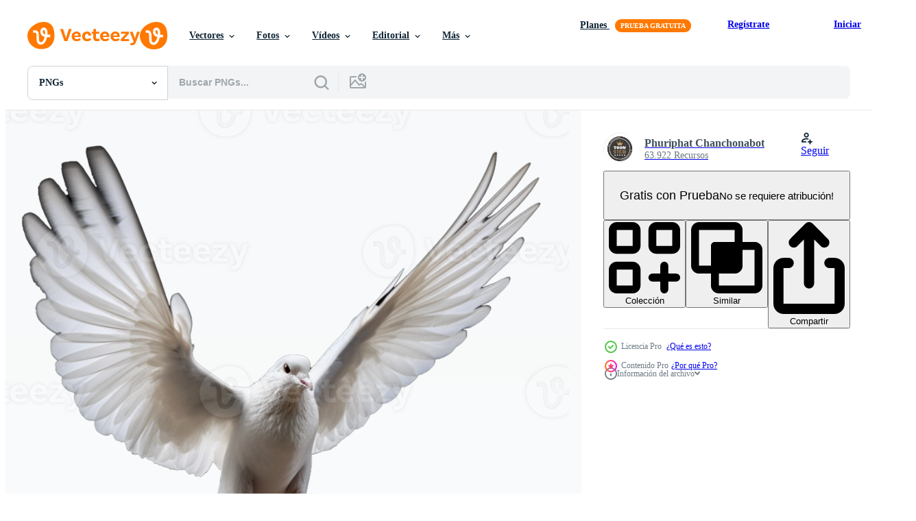

--- FILE ---
content_type: text/html; charset=utf-8
request_url: https://es.vecteezy.com/resources/24508947/show_related_tags_async_content
body_size: 1617
content:
<turbo-frame id="show-related-tags">
  <h2 class="ez-resource-related__header">Palabras claves relacionadas</h2>

    <div class="splide ez-carousel tags-carousel is-ready" style="--carousel_height: 48px; --additional_height: 0px;" data-controller="carousel search-tag" data-bullets="false" data-loop="false" data-arrows="true">
    <div class="splide__track ez-carousel__track" data-carousel-target="track">
      <ul class="splide__list ez-carousel__inner-wrap" data-carousel-target="innerWrap">
        <li class="search-tag splide__slide ez-carousel__slide" data-carousel-target="slide"><a class="search-tag__tag-link ez-btn ez-btn--light" title="ala" data-action="search-tag#sendClickEvent search-tag#performSearch" data-search-tag-verified="true" data-keyword-location="show" href="/png-gratis/ala">ala</a></li><li class="search-tag splide__slide ez-carousel__slide" data-carousel-target="slide"><a class="search-tag__tag-link ez-btn ez-btn--light" title="gratis" data-action="search-tag#sendClickEvent search-tag#performSearch" data-search-tag-verified="true" data-keyword-location="show" href="/png-gratis/gratis">gratis</a></li><li class="search-tag splide__slide ez-carousel__slide" data-carousel-target="slide"><a class="search-tag__tag-link ez-btn ez-btn--light" title="paz" data-action="search-tag#sendClickEvent search-tag#performSearch" data-search-tag-verified="true" data-keyword-location="show" href="/png-gratis/paz">paz</a></li><li class="search-tag splide__slide ez-carousel__slide" data-carousel-target="slide"><a class="search-tag__tag-link ez-btn ez-btn--light" title="pájaro" data-action="search-tag#sendClickEvent search-tag#performSearch" data-search-tag-verified="true" data-keyword-location="show" href="/png-gratis/p%C3%A1jaro">pájaro</a></li><li class="search-tag splide__slide ez-carousel__slide" data-carousel-target="slide"><a class="search-tag__tag-link ez-btn ez-btn--light" title="antecedentes" data-action="search-tag#sendClickEvent search-tag#performSearch" data-search-tag-verified="true" data-keyword-location="show" href="/png-gratis/antecedentes">antecedentes</a></li><li class="search-tag splide__slide ez-carousel__slide" data-carousel-target="slide"><a class="search-tag__tag-link ez-btn ez-btn--light" title="paloma" data-action="search-tag#sendClickEvent search-tag#performSearch" data-search-tag-verified="true" data-keyword-location="show" href="/png-gratis/paloma">paloma</a></li><li class="search-tag splide__slide ez-carousel__slide" data-carousel-target="slide"><a class="search-tag__tag-link ez-btn ez-btn--light" title="blanco" data-action="search-tag#sendClickEvent search-tag#performSearch" data-search-tag-verified="true" data-keyword-location="show" href="/png-gratis/blanco">blanco</a></li><li class="search-tag splide__slide ez-carousel__slide" data-carousel-target="slide"><a class="search-tag__tag-link ez-btn ez-btn--light" title="libertad" data-action="search-tag#sendClickEvent search-tag#performSearch" data-search-tag-verified="true" data-keyword-location="show" href="/png-gratis/libertad">libertad</a></li><li class="search-tag splide__slide ez-carousel__slide" data-carousel-target="slide"><a class="search-tag__tag-link ez-btn ez-btn--light" title="mosca" data-action="search-tag#sendClickEvent search-tag#performSearch" data-search-tag-verified="true" data-keyword-location="show" href="/png-gratis/mosca">mosca</a></li><li class="search-tag splide__slide ez-carousel__slide" data-carousel-target="slide"><a class="search-tag__tag-link ez-btn ez-btn--light" title="aislado" data-action="search-tag#sendClickEvent search-tag#performSearch" data-search-tag-verified="true" data-keyword-location="show" href="/png-gratis/aislado">aislado</a></li><li class="search-tag splide__slide ez-carousel__slide" data-carousel-target="slide"><a class="search-tag__tag-link ez-btn ez-btn--light" title="naturaleza" data-action="search-tag#sendClickEvent search-tag#performSearch" data-search-tag-verified="true" data-keyword-location="show" href="/png-gratis/naturaleza">naturaleza</a></li><li class="search-tag splide__slide ez-carousel__slide" data-carousel-target="slide"><a class="search-tag__tag-link ez-btn ez-btn--light" title="símbolo" data-action="search-tag#sendClickEvent search-tag#performSearch" data-search-tag-verified="true" data-keyword-location="show" href="/png-gratis/s%C3%ADmbolo">símbolo</a></li><li class="search-tag splide__slide ez-carousel__slide" data-carousel-target="slide"><a class="search-tag__tag-link ez-btn ez-btn--light" title="pluma" data-action="search-tag#sendClickEvent search-tag#performSearch" data-search-tag-verified="true" data-keyword-location="show" href="/png-gratis/pluma">pluma</a></li><li class="search-tag splide__slide ez-carousel__slide" data-carousel-target="slide"><a class="search-tag__tag-link ez-btn ez-btn--light" title="esperanza" data-action="search-tag#sendClickEvent search-tag#performSearch" data-search-tag-verified="true" data-keyword-location="show" href="/png-gratis/esperanza">esperanza</a></li><li class="search-tag splide__slide ez-carousel__slide" data-carousel-target="slide"><a class="search-tag__tag-link ez-btn ez-btn--light" title="animal" data-action="search-tag#sendClickEvent search-tag#performSearch" data-search-tag-verified="true" data-keyword-location="show" href="/png-gratis/animal">animal</a></li><li class="search-tag splide__slide ez-carousel__slide" data-carousel-target="slide"><a class="search-tag__tag-link ez-btn ez-btn--light" title="salvaje" data-action="search-tag#sendClickEvent search-tag#performSearch" data-search-tag-verified="true" data-keyword-location="show" href="/png-gratis/salvaje">salvaje</a></li><li class="search-tag splide__slide ez-carousel__slide" data-carousel-target="slide"><a class="search-tag__tag-link ez-btn ez-btn--light" title="azul" data-action="search-tag#sendClickEvent search-tag#performSearch" data-search-tag-verified="true" data-keyword-location="show" href="/png-gratis/azul">azul</a></li><li class="search-tag splide__slide ez-carousel__slide" data-carousel-target="slide"><a class="search-tag__tag-link ez-btn ez-btn--light" title="corazón" data-action="search-tag#sendClickEvent search-tag#performSearch" data-search-tag-verified="true" data-keyword-location="show" href="/png-gratis/coraz%C3%B3n">corazón</a></li><li class="search-tag splide__slide ez-carousel__slide" data-carousel-target="slide"><a class="search-tag__tag-link ez-btn ez-btn--light" title="uno" data-action="search-tag#sendClickEvent search-tag#performSearch" data-search-tag-verified="true" data-keyword-location="show" href="/png-gratis/uno">uno</a></li><li class="search-tag splide__slide ez-carousel__slide" data-carousel-target="slide"><a class="search-tag__tag-link ez-btn ez-btn--light" title="fondo de pantalla" data-action="search-tag#sendClickEvent search-tag#performSearch" data-search-tag-verified="true" data-keyword-location="show" href="/png-gratis/fondo-de-pantalla">fondo de pantalla</a></li><li class="search-tag splide__slide ez-carousel__slide" data-carousel-target="slide"><a class="search-tag__tag-link ez-btn ez-btn--light" title="cielo" data-action="search-tag#sendClickEvent search-tag#performSearch" data-search-tag-verified="true" data-keyword-location="show" href="/png-gratis/cielo">cielo</a></li><li class="search-tag splide__slide ez-carousel__slide" data-carousel-target="slide"><a class="search-tag__tag-link ez-btn ez-btn--light" title="fauna silvestre" data-action="search-tag#sendClickEvent search-tag#performSearch" data-search-tag-verified="true" data-keyword-location="show" href="/png-gratis/fauna-silvestre">fauna silvestre</a></li><li class="search-tag splide__slide ez-carousel__slide" data-carousel-target="slide"><a class="search-tag__tag-link ez-btn ez-btn--light" title="amor" data-action="search-tag#sendClickEvent search-tag#performSearch" data-search-tag-verified="true" data-keyword-location="show" href="/png-gratis/amor">amor</a></li><li class="search-tag splide__slide ez-carousel__slide" data-carousel-target="slide"><a class="search-tag__tag-link ez-btn ez-btn--light" title="belleza" data-action="search-tag#sendClickEvent search-tag#performSearch" data-search-tag-verified="true" data-keyword-location="show" href="/png-gratis/belleza">belleza</a></li><li class="search-tag splide__slide ez-carousel__slide" data-carousel-target="slide"><a class="search-tag__tag-link ez-btn ez-btn--light" title="firmar" data-action="search-tag#sendClickEvent search-tag#performSearch" data-search-tag-verified="true" data-keyword-location="show" href="/png-gratis/firmar">firmar</a></li><li class="search-tag splide__slide ez-carousel__slide" data-carousel-target="slide"><a class="search-tag__tag-link ez-btn ez-btn--light" title="aire" data-action="search-tag#sendClickEvent search-tag#performSearch" data-search-tag-verified="true" data-keyword-location="show" href="/png-gratis/aire">aire</a></li><li class="search-tag splide__slide ez-carousel__slide" data-carousel-target="slide"><a class="search-tag__tag-link ez-btn ez-btn--light" title="primavera" data-action="search-tag#sendClickEvent search-tag#performSearch" data-search-tag-verified="true" data-keyword-location="show" href="/png-gratis/primavera">primavera</a></li><li class="search-tag splide__slide ez-carousel__slide" data-carousel-target="slide"><a class="search-tag__tag-link ez-btn ez-btn--light" title="hermosa" data-action="search-tag#sendClickEvent search-tag#performSearch" data-search-tag-verified="true" data-keyword-location="show" href="/png-gratis/hermosa">hermosa</a></li><li class="search-tag splide__slide ez-carousel__slide" data-carousel-target="slide"><a class="search-tag__tag-link ez-btn ez-btn--light" title="alto" data-action="search-tag#sendClickEvent search-tag#performSearch" data-search-tag-verified="true" data-keyword-location="show" href="/png-gratis/alto">alto</a></li><li class="search-tag splide__slide ez-carousel__slide" data-carousel-target="slide"><a class="search-tag__tag-link ez-btn ez-btn--light" title="gracias" data-action="search-tag#sendClickEvent search-tag#performSearch" data-search-tag-verified="true" data-keyword-location="show" href="/png-gratis/gracias">gracias</a></li>
</ul></div>
    

    <div class="splide__arrows splide__arrows--ltr ez-carousel__arrows"><button class="splide__arrow splide__arrow--prev ez-carousel__arrow ez-carousel__arrow--prev" disabled="disabled" data-carousel-target="arrowPrev" data-test-id="carousel-arrow-prev" data-direction="prev" aria_label="Anterior"><span class="ez-carousel__arrow-wrap"><svg xmlns="http://www.w3.org/2000/svg" viewBox="0 0 5 8" role="img" aria-labelledby="atacnytk0tb6bunkyb3pwebsw58oh6aj" class="arrow-prev"><desc id="atacnytk0tb6bunkyb3pwebsw58oh6aj">Anterior</desc><path fill-rule="evenodd" d="M4.707 7.707a1 1 0 0 0 0-1.414L2.414 4l2.293-2.293A1 1 0 0 0 3.293.293l-3 3a1 1 0 0 0 0 1.414l3 3a1 1 0 0 0 1.414 0Z" clip-rule="evenodd"></path></svg>
</span><span class="ez-carousel__gradient"></span></button><button class="splide__arrow splide__arrow--next ez-carousel__arrow ez-carousel__arrow--next" disabled="disabled" data-carousel-target="arrowNext" data-test-id="carousel-arrow-next" data-direction="next" aria_label="Siguiente"><span class="ez-carousel__arrow-wrap"><svg xmlns="http://www.w3.org/2000/svg" viewBox="0 0 5 8" role="img" aria-labelledby="ab26rez9wsade9omw0fvado5up0gn9qg" class="arrow-next"><desc id="ab26rez9wsade9omw0fvado5up0gn9qg">Siguiente</desc><path fill-rule="evenodd" d="M.293 7.707a1 1 0 0 1 0-1.414L2.586 4 .293 1.707A1 1 0 0 1 1.707.293l3 3a1 1 0 0 1 0 1.414l-3 3a1 1 0 0 1-1.414 0Z" clip-rule="evenodd"></path></svg>
</span><span class="ez-carousel__gradient"></span></button></div>
</div></turbo-frame>


--- FILE ---
content_type: text/html; charset=utf-8
request_url: https://es.vecteezy.com/resources/24508947/show_related_grids_async_content
body_size: 10838
content:
<turbo-frame id="show-related-resources">

  <div data-conversions-category="PNGs relacionadas" class="">
    <h2 class="ez-resource-related__header">
      PNGs relacionadas
    </h2>

    <ul class="ez-resource-grid ez-resource-grid--main-grid  is-hidden" id="false" data-controller="grid contributor-info" data-grid-track-truncation-value="false" data-max-rows="50" data-row-height="240" data-instant-grid="false" data-truncate-results="false" data-testid="related-resources" data-labels="free" style="--free: &#39;Gratis&#39;;">

  <li class="ez-resource-grid__item ez-resource-thumb has-png-bg ez-resource-thumb--pro" data-controller="grid-item-decorator" data-position="{{position}}" data-item-id="24508932" data-pro="true" data-grid-target="gridItem" data-w="200" data-h="200" data-grid-item-decorator-free-label-value="Gratis" data-action="mouseenter-&gt;grid-item-decorator#hoverThumb:once" data-grid-item-decorator-item-pro-param="Pro" data-grid-item-decorator-resource-id-param="24508932" data-grid-item-decorator-content-type-param="Content-png" data-grid-item-decorator-image-src-param="https://static.vecteezy.com/system/resources/previews/024/508/932/non_2x/white-dove-isolated-on-background-with-generative-ai-png.png" data-grid-item-decorator-pinterest-url-param="https://es.vecteezy.com/png/24508932-blanco-paloma-aislado-en-antecedentes-con-generativo-ai" data-grid-item-decorator-seo-page-description-param="blanco paloma aislado en antecedentes con generativo ai" data-grid-item-decorator-user-id-param="1272794" data-grid-item-decorator-user-display-name-param="Phuriphat Chanchonabot" data-grid-item-decorator-avatar-src-param="https://static.vecteezy.com/system/user/avatar/1272794/medium_LOGO-26.jpg" data-grid-item-decorator-uploads-path-param="/miembros/toonsteb2535/uploads">

  <script type="application/ld+json" id="media_schema">
  {"@context":"https://schema.org","@type":"ImageObject","name":"blanco paloma aislado en antecedentes con generativo ai","uploadDate":"2023-06-06T04:11:54-05:00","thumbnailUrl":"https://static.vecteezy.com/system/resources/thumbnails/024/508/932/small_2x/white-dove-isolated-on-background-with-generative-ai-png.png","contentUrl":"https://static.vecteezy.com/system/resources/previews/024/508/932/non_2x/white-dove-isolated-on-background-with-generative-ai-png.png","sourceOrganization":"Vecteezy","license":"https://support.vecteezy.com/es/nuevas-licencias-de-vecteezy-ByHivesvt","acquireLicensePage":"https://es.vecteezy.com/png/24508932-blanco-paloma-aislado-en-antecedentes-con-generativo-ai","creator":{"@type":"Person","name":"Phuriphat Chanchonabot"},"copyrightNotice":"Phuriphat Chanchonabot","creditText":"Vecteezy"}
</script>


<a href="/png/24508932-blanco-paloma-aislado-en-antecedentes-con-generativo-ai" class="ez-resource-thumb__link" title="blanco paloma aislado en antecedentes con generativo ai" style="--height: 200; --width: 200; " data-action="click-&gt;grid#trackResourceClick mouseenter-&gt;grid#trackResourceHover" data-content-type="png" data-controller="ez-hover-intent" data-previews-srcs="[&quot;https://static.vecteezy.com/system/resources/previews/024/508/932/non_2x/white-dove-isolated-on-background-with-generative-ai-png.png&quot;,&quot;https://static.vecteezy.com/system/resources/previews/024/508/932/large_2x/white-dove-isolated-on-background-with-generative-ai-png.png&quot;]" data-pro="true" data-resource-id="24508932" data-grid-item-decorator-target="link">
    <img src="https://static.vecteezy.com/system/resources/thumbnails/024/508/932/small/white-dove-isolated-on-background-with-generative-ai-png.png" srcset="https://static.vecteezy.com/system/resources/thumbnails/024/508/932/small_2x/white-dove-isolated-on-background-with-generative-ai-png.png 2x, https://static.vecteezy.com/system/resources/thumbnails/024/508/932/small/white-dove-isolated-on-background-with-generative-ai-png.png 1x" class="ez-resource-thumb__img" loading="lazy" decoding="async" width="200" height="200" alt="blanco paloma aislado en antecedentes con generativo ai png">

</a>

  <div class="ez-resource-thumb__label-wrap"></div>
  

  <div class="ez-resource-thumb__hover-state"></div>
</li><li class="ez-resource-grid__item ez-resource-thumb has-png-bg ez-resource-thumb--pro" data-controller="grid-item-decorator" data-position="{{position}}" data-item-id="24508893" data-pro="true" data-grid-target="gridItem" data-w="200" data-h="200" data-grid-item-decorator-free-label-value="Gratis" data-action="mouseenter-&gt;grid-item-decorator#hoverThumb:once" data-grid-item-decorator-item-pro-param="Pro" data-grid-item-decorator-resource-id-param="24508893" data-grid-item-decorator-content-type-param="Content-png" data-grid-item-decorator-image-src-param="https://static.vecteezy.com/system/resources/previews/024/508/893/non_2x/white-dove-isolated-on-background-with-generative-ai-png.png" data-grid-item-decorator-pinterest-url-param="https://es.vecteezy.com/png/24508893-blanco-paloma-aislado-en-antecedentes-con-generativo-ai" data-grid-item-decorator-seo-page-description-param="blanco paloma aislado en antecedentes con generativo ai" data-grid-item-decorator-user-id-param="1272794" data-grid-item-decorator-user-display-name-param="Phuriphat Chanchonabot" data-grid-item-decorator-avatar-src-param="https://static.vecteezy.com/system/user/avatar/1272794/medium_LOGO-26.jpg" data-grid-item-decorator-uploads-path-param="/miembros/toonsteb2535/uploads">

  <script type="application/ld+json" id="media_schema">
  {"@context":"https://schema.org","@type":"ImageObject","name":"blanco paloma aislado en antecedentes con generativo ai","uploadDate":"2023-06-06T04:09:27-05:00","thumbnailUrl":"https://static.vecteezy.com/system/resources/thumbnails/024/508/893/small_2x/white-dove-isolated-on-background-with-generative-ai-png.png","contentUrl":"https://static.vecteezy.com/system/resources/previews/024/508/893/non_2x/white-dove-isolated-on-background-with-generative-ai-png.png","sourceOrganization":"Vecteezy","license":"https://support.vecteezy.com/es/nuevas-licencias-de-vecteezy-ByHivesvt","acquireLicensePage":"https://es.vecteezy.com/png/24508893-blanco-paloma-aislado-en-antecedentes-con-generativo-ai","creator":{"@type":"Person","name":"Phuriphat Chanchonabot"},"copyrightNotice":"Phuriphat Chanchonabot","creditText":"Vecteezy"}
</script>


<a href="/png/24508893-blanco-paloma-aislado-en-antecedentes-con-generativo-ai" class="ez-resource-thumb__link" title="blanco paloma aislado en antecedentes con generativo ai" style="--height: 200; --width: 200; " data-action="click-&gt;grid#trackResourceClick mouseenter-&gt;grid#trackResourceHover" data-content-type="png" data-controller="ez-hover-intent" data-previews-srcs="[&quot;https://static.vecteezy.com/system/resources/previews/024/508/893/non_2x/white-dove-isolated-on-background-with-generative-ai-png.png&quot;,&quot;https://static.vecteezy.com/system/resources/previews/024/508/893/large_2x/white-dove-isolated-on-background-with-generative-ai-png.png&quot;]" data-pro="true" data-resource-id="24508893" data-grid-item-decorator-target="link">
    <img src="https://static.vecteezy.com/system/resources/thumbnails/024/508/893/small/white-dove-isolated-on-background-with-generative-ai-png.png" srcset="https://static.vecteezy.com/system/resources/thumbnails/024/508/893/small_2x/white-dove-isolated-on-background-with-generative-ai-png.png 2x, https://static.vecteezy.com/system/resources/thumbnails/024/508/893/small/white-dove-isolated-on-background-with-generative-ai-png.png 1x" class="ez-resource-thumb__img" loading="lazy" decoding="async" width="200" height="200" alt="blanco paloma aislado en antecedentes con generativo ai png">

</a>

  <div class="ez-resource-thumb__label-wrap"></div>
  

  <div class="ez-resource-thumb__hover-state"></div>
</li><li class="ez-resource-grid__item ez-resource-thumb has-png-bg ez-resource-thumb--pro" data-controller="grid-item-decorator" data-position="{{position}}" data-item-id="24508942" data-pro="true" data-grid-target="gridItem" data-w="200" data-h="200" data-grid-item-decorator-free-label-value="Gratis" data-action="mouseenter-&gt;grid-item-decorator#hoverThumb:once" data-grid-item-decorator-item-pro-param="Pro" data-grid-item-decorator-resource-id-param="24508942" data-grid-item-decorator-content-type-param="Content-png" data-grid-item-decorator-image-src-param="https://static.vecteezy.com/system/resources/previews/024/508/942/non_2x/white-dove-isolated-on-background-with-generative-ai-png.png" data-grid-item-decorator-pinterest-url-param="https://es.vecteezy.com/png/24508942-blanco-paloma-aislado-en-antecedentes-con-generativo-ai" data-grid-item-decorator-seo-page-description-param="blanco paloma aislado en antecedentes con generativo ai" data-grid-item-decorator-user-id-param="1272794" data-grid-item-decorator-user-display-name-param="Phuriphat Chanchonabot" data-grid-item-decorator-avatar-src-param="https://static.vecteezy.com/system/user/avatar/1272794/medium_LOGO-26.jpg" data-grid-item-decorator-uploads-path-param="/miembros/toonsteb2535/uploads">

  <script type="application/ld+json" id="media_schema">
  {"@context":"https://schema.org","@type":"ImageObject","name":"blanco paloma aislado en antecedentes con generativo ai","uploadDate":"2023-06-06T04:12:29-05:00","thumbnailUrl":"https://static.vecteezy.com/system/resources/thumbnails/024/508/942/small_2x/white-dove-isolated-on-background-with-generative-ai-png.png","contentUrl":"https://static.vecteezy.com/system/resources/previews/024/508/942/non_2x/white-dove-isolated-on-background-with-generative-ai-png.png","sourceOrganization":"Vecteezy","license":"https://support.vecteezy.com/es/nuevas-licencias-de-vecteezy-ByHivesvt","acquireLicensePage":"https://es.vecteezy.com/png/24508942-blanco-paloma-aislado-en-antecedentes-con-generativo-ai","creator":{"@type":"Person","name":"Phuriphat Chanchonabot"},"copyrightNotice":"Phuriphat Chanchonabot","creditText":"Vecteezy"}
</script>


<a href="/png/24508942-blanco-paloma-aislado-en-antecedentes-con-generativo-ai" class="ez-resource-thumb__link" title="blanco paloma aislado en antecedentes con generativo ai" style="--height: 200; --width: 200; " data-action="click-&gt;grid#trackResourceClick mouseenter-&gt;grid#trackResourceHover" data-content-type="png" data-controller="ez-hover-intent" data-previews-srcs="[&quot;https://static.vecteezy.com/system/resources/previews/024/508/942/non_2x/white-dove-isolated-on-background-with-generative-ai-png.png&quot;,&quot;https://static.vecteezy.com/system/resources/previews/024/508/942/large_2x/white-dove-isolated-on-background-with-generative-ai-png.png&quot;]" data-pro="true" data-resource-id="24508942" data-grid-item-decorator-target="link">
    <img src="https://static.vecteezy.com/system/resources/thumbnails/024/508/942/small/white-dove-isolated-on-background-with-generative-ai-png.png" srcset="https://static.vecteezy.com/system/resources/thumbnails/024/508/942/small_2x/white-dove-isolated-on-background-with-generative-ai-png.png 2x, https://static.vecteezy.com/system/resources/thumbnails/024/508/942/small/white-dove-isolated-on-background-with-generative-ai-png.png 1x" class="ez-resource-thumb__img" loading="lazy" decoding="async" width="200" height="200" alt="blanco paloma aislado en antecedentes con generativo ai png">

</a>

  <div class="ez-resource-thumb__label-wrap"></div>
  

  <div class="ez-resource-thumb__hover-state"></div>
</li><li class="ez-resource-grid__item ez-resource-thumb has-png-bg ez-resource-thumb--pro" data-controller="grid-item-decorator" data-position="{{position}}" data-item-id="24509207" data-pro="true" data-grid-target="gridItem" data-w="200" data-h="200" data-grid-item-decorator-free-label-value="Gratis" data-action="mouseenter-&gt;grid-item-decorator#hoverThumb:once" data-grid-item-decorator-item-pro-param="Pro" data-grid-item-decorator-resource-id-param="24509207" data-grid-item-decorator-content-type-param="Content-png" data-grid-item-decorator-image-src-param="https://static.vecteezy.com/system/resources/previews/024/509/207/non_2x/white-dove-isolated-on-background-with-generative-ai-png.png" data-grid-item-decorator-pinterest-url-param="https://es.vecteezy.com/png/24509207-blanco-paloma-aislado-en-antecedentes-con-generativo-ai" data-grid-item-decorator-seo-page-description-param="blanco paloma aislado en antecedentes con generativo ai" data-grid-item-decorator-user-id-param="1272794" data-grid-item-decorator-user-display-name-param="Phuriphat Chanchonabot" data-grid-item-decorator-avatar-src-param="https://static.vecteezy.com/system/user/avatar/1272794/medium_LOGO-26.jpg" data-grid-item-decorator-uploads-path-param="/miembros/toonsteb2535/uploads">

  <script type="application/ld+json" id="media_schema">
  {"@context":"https://schema.org","@type":"ImageObject","name":"blanco paloma aislado en antecedentes con generativo ai","uploadDate":"2023-06-06T04:28:55-05:00","thumbnailUrl":"https://static.vecteezy.com/system/resources/thumbnails/024/509/207/small_2x/white-dove-isolated-on-background-with-generative-ai-png.png","contentUrl":"https://static.vecteezy.com/system/resources/previews/024/509/207/non_2x/white-dove-isolated-on-background-with-generative-ai-png.png","sourceOrganization":"Vecteezy","license":"https://support.vecteezy.com/es/nuevas-licencias-de-vecteezy-ByHivesvt","acquireLicensePage":"https://es.vecteezy.com/png/24509207-blanco-paloma-aislado-en-antecedentes-con-generativo-ai","creator":{"@type":"Person","name":"Phuriphat Chanchonabot"},"copyrightNotice":"Phuriphat Chanchonabot","creditText":"Vecteezy"}
</script>


<a href="/png/24509207-blanco-paloma-aislado-en-antecedentes-con-generativo-ai" class="ez-resource-thumb__link" title="blanco paloma aislado en antecedentes con generativo ai" style="--height: 200; --width: 200; " data-action="click-&gt;grid#trackResourceClick mouseenter-&gt;grid#trackResourceHover" data-content-type="png" data-controller="ez-hover-intent" data-previews-srcs="[&quot;https://static.vecteezy.com/system/resources/previews/024/509/207/non_2x/white-dove-isolated-on-background-with-generative-ai-png.png&quot;,&quot;https://static.vecteezy.com/system/resources/previews/024/509/207/large_2x/white-dove-isolated-on-background-with-generative-ai-png.png&quot;]" data-pro="true" data-resource-id="24509207" data-grid-item-decorator-target="link">
    <img src="https://static.vecteezy.com/system/resources/thumbnails/024/509/207/small/white-dove-isolated-on-background-with-generative-ai-png.png" srcset="https://static.vecteezy.com/system/resources/thumbnails/024/509/207/small_2x/white-dove-isolated-on-background-with-generative-ai-png.png 2x, https://static.vecteezy.com/system/resources/thumbnails/024/509/207/small/white-dove-isolated-on-background-with-generative-ai-png.png 1x" class="ez-resource-thumb__img" loading="lazy" decoding="async" width="200" height="200" alt="blanco paloma aislado en antecedentes con generativo ai png">

</a>

  <div class="ez-resource-thumb__label-wrap"></div>
  

  <div class="ez-resource-thumb__hover-state"></div>
</li><li class="ez-resource-grid__item ez-resource-thumb has-png-bg ez-resource-thumb--pro" data-controller="grid-item-decorator" data-position="{{position}}" data-item-id="24508950" data-pro="true" data-grid-target="gridItem" data-w="200" data-h="200" data-grid-item-decorator-free-label-value="Gratis" data-action="mouseenter-&gt;grid-item-decorator#hoverThumb:once" data-grid-item-decorator-item-pro-param="Pro" data-grid-item-decorator-resource-id-param="24508950" data-grid-item-decorator-content-type-param="Content-png" data-grid-item-decorator-image-src-param="https://static.vecteezy.com/system/resources/previews/024/508/950/non_2x/white-dove-isolated-on-background-with-generative-ai-png.png" data-grid-item-decorator-pinterest-url-param="https://es.vecteezy.com/png/24508950-blanco-paloma-aislado-en-antecedentes-con-generativo-ai" data-grid-item-decorator-seo-page-description-param="blanco paloma aislado en antecedentes con generativo ai" data-grid-item-decorator-user-id-param="1272794" data-grid-item-decorator-user-display-name-param="Phuriphat Chanchonabot" data-grid-item-decorator-avatar-src-param="https://static.vecteezy.com/system/user/avatar/1272794/medium_LOGO-26.jpg" data-grid-item-decorator-uploads-path-param="/miembros/toonsteb2535/uploads">

  <script type="application/ld+json" id="media_schema">
  {"@context":"https://schema.org","@type":"ImageObject","name":"blanco paloma aislado en antecedentes con generativo ai","uploadDate":"2023-06-06T04:13:07-05:00","thumbnailUrl":"https://static.vecteezy.com/system/resources/thumbnails/024/508/950/small_2x/white-dove-isolated-on-background-with-generative-ai-png.png","contentUrl":"https://static.vecteezy.com/system/resources/previews/024/508/950/non_2x/white-dove-isolated-on-background-with-generative-ai-png.png","sourceOrganization":"Vecteezy","license":"https://support.vecteezy.com/es/nuevas-licencias-de-vecteezy-ByHivesvt","acquireLicensePage":"https://es.vecteezy.com/png/24508950-blanco-paloma-aislado-en-antecedentes-con-generativo-ai","creator":{"@type":"Person","name":"Phuriphat Chanchonabot"},"copyrightNotice":"Phuriphat Chanchonabot","creditText":"Vecteezy"}
</script>


<a href="/png/24508950-blanco-paloma-aislado-en-antecedentes-con-generativo-ai" class="ez-resource-thumb__link" title="blanco paloma aislado en antecedentes con generativo ai" style="--height: 200; --width: 200; " data-action="click-&gt;grid#trackResourceClick mouseenter-&gt;grid#trackResourceHover" data-content-type="png" data-controller="ez-hover-intent" data-previews-srcs="[&quot;https://static.vecteezy.com/system/resources/previews/024/508/950/non_2x/white-dove-isolated-on-background-with-generative-ai-png.png&quot;,&quot;https://static.vecteezy.com/system/resources/previews/024/508/950/large_2x/white-dove-isolated-on-background-with-generative-ai-png.png&quot;]" data-pro="true" data-resource-id="24508950" data-grid-item-decorator-target="link">
    <img src="https://static.vecteezy.com/system/resources/thumbnails/024/508/950/small/white-dove-isolated-on-background-with-generative-ai-png.png" srcset="https://static.vecteezy.com/system/resources/thumbnails/024/508/950/small_2x/white-dove-isolated-on-background-with-generative-ai-png.png 2x, https://static.vecteezy.com/system/resources/thumbnails/024/508/950/small/white-dove-isolated-on-background-with-generative-ai-png.png 1x" class="ez-resource-thumb__img" loading="lazy" decoding="async" width="200" height="200" alt="blanco paloma aislado en antecedentes con generativo ai png">

</a>

  <div class="ez-resource-thumb__label-wrap"></div>
  

  <div class="ez-resource-thumb__hover-state"></div>
</li><li class="ez-resource-grid__item ez-resource-thumb has-png-bg ez-resource-thumb--pro" data-controller="grid-item-decorator" data-position="{{position}}" data-item-id="24508960" data-pro="true" data-grid-target="gridItem" data-w="200" data-h="200" data-grid-item-decorator-free-label-value="Gratis" data-action="mouseenter-&gt;grid-item-decorator#hoverThumb:once" data-grid-item-decorator-item-pro-param="Pro" data-grid-item-decorator-resource-id-param="24508960" data-grid-item-decorator-content-type-param="Content-png" data-grid-item-decorator-image-src-param="https://static.vecteezy.com/system/resources/previews/024/508/960/non_2x/white-dove-isolated-on-background-with-generative-ai-png.png" data-grid-item-decorator-pinterest-url-param="https://es.vecteezy.com/png/24508960-blanco-paloma-aislado-en-antecedentes-con-generativo-ai" data-grid-item-decorator-seo-page-description-param="blanco paloma aislado en antecedentes con generativo ai" data-grid-item-decorator-user-id-param="1272794" data-grid-item-decorator-user-display-name-param="Phuriphat Chanchonabot" data-grid-item-decorator-avatar-src-param="https://static.vecteezy.com/system/user/avatar/1272794/medium_LOGO-26.jpg" data-grid-item-decorator-uploads-path-param="/miembros/toonsteb2535/uploads">

  <script type="application/ld+json" id="media_schema">
  {"@context":"https://schema.org","@type":"ImageObject","name":"blanco paloma aislado en antecedentes con generativo ai","uploadDate":"2023-06-06T04:13:47-05:00","thumbnailUrl":"https://static.vecteezy.com/system/resources/thumbnails/024/508/960/small_2x/white-dove-isolated-on-background-with-generative-ai-png.png","contentUrl":"https://static.vecteezy.com/system/resources/previews/024/508/960/non_2x/white-dove-isolated-on-background-with-generative-ai-png.png","sourceOrganization":"Vecteezy","license":"https://support.vecteezy.com/es/nuevas-licencias-de-vecteezy-ByHivesvt","acquireLicensePage":"https://es.vecteezy.com/png/24508960-blanco-paloma-aislado-en-antecedentes-con-generativo-ai","creator":{"@type":"Person","name":"Phuriphat Chanchonabot"},"copyrightNotice":"Phuriphat Chanchonabot","creditText":"Vecteezy"}
</script>


<a href="/png/24508960-blanco-paloma-aislado-en-antecedentes-con-generativo-ai" class="ez-resource-thumb__link" title="blanco paloma aislado en antecedentes con generativo ai" style="--height: 200; --width: 200; " data-action="click-&gt;grid#trackResourceClick mouseenter-&gt;grid#trackResourceHover" data-content-type="png" data-controller="ez-hover-intent" data-previews-srcs="[&quot;https://static.vecteezy.com/system/resources/previews/024/508/960/non_2x/white-dove-isolated-on-background-with-generative-ai-png.png&quot;,&quot;https://static.vecteezy.com/system/resources/previews/024/508/960/large_2x/white-dove-isolated-on-background-with-generative-ai-png.png&quot;]" data-pro="true" data-resource-id="24508960" data-grid-item-decorator-target="link">
    <img src="https://static.vecteezy.com/system/resources/thumbnails/024/508/960/small/white-dove-isolated-on-background-with-generative-ai-png.png" srcset="https://static.vecteezy.com/system/resources/thumbnails/024/508/960/small_2x/white-dove-isolated-on-background-with-generative-ai-png.png 2x, https://static.vecteezy.com/system/resources/thumbnails/024/508/960/small/white-dove-isolated-on-background-with-generative-ai-png.png 1x" class="ez-resource-thumb__img" loading="lazy" decoding="async" width="200" height="200" alt="blanco paloma aislado en antecedentes con generativo ai png">

</a>

  <div class="ez-resource-thumb__label-wrap"></div>
  

  <div class="ez-resource-thumb__hover-state"></div>
</li><li class="ez-resource-grid__item ez-resource-thumb has-png-bg ez-resource-thumb--pro" data-controller="grid-item-decorator" data-position="{{position}}" data-item-id="24508947" data-pro="true" data-grid-target="gridItem" data-w="200" data-h="200" data-grid-item-decorator-free-label-value="Gratis" data-action="mouseenter-&gt;grid-item-decorator#hoverThumb:once" data-grid-item-decorator-item-pro-param="Pro" data-grid-item-decorator-resource-id-param="24508947" data-grid-item-decorator-content-type-param="Content-png" data-grid-item-decorator-image-src-param="https://static.vecteezy.com/system/resources/previews/024/508/947/non_2x/white-dove-isolated-on-background-with-generative-ai-png.png" data-grid-item-decorator-pinterest-url-param="https://es.vecteezy.com/png/24508947-blanco-paloma-aislado-en-antecedentes-con-generativo-ai" data-grid-item-decorator-seo-page-description-param="blanco paloma aislado en antecedentes con generativo ai" data-grid-item-decorator-user-id-param="1272794" data-grid-item-decorator-user-display-name-param="Phuriphat Chanchonabot" data-grid-item-decorator-avatar-src-param="https://static.vecteezy.com/system/user/avatar/1272794/medium_LOGO-26.jpg" data-grid-item-decorator-uploads-path-param="/miembros/toonsteb2535/uploads">

  <script type="application/ld+json" id="media_schema">
  {"@context":"https://schema.org","@type":"ImageObject","name":"blanco paloma aislado en antecedentes con generativo ai","uploadDate":"2023-06-06T04:12:37-05:00","thumbnailUrl":"https://static.vecteezy.com/system/resources/thumbnails/024/508/947/small_2x/white-dove-isolated-on-background-with-generative-ai-png.png","contentUrl":"https://static.vecteezy.com/system/resources/previews/024/508/947/non_2x/white-dove-isolated-on-background-with-generative-ai-png.png","sourceOrganization":"Vecteezy","license":"https://support.vecteezy.com/es/nuevas-licencias-de-vecteezy-ByHivesvt","acquireLicensePage":"https://es.vecteezy.com/png/24508947-blanco-paloma-aislado-en-antecedentes-con-generativo-ai","creator":{"@type":"Person","name":"Phuriphat Chanchonabot"},"copyrightNotice":"Phuriphat Chanchonabot","creditText":"Vecteezy"}
</script>


<a href="/png/24508947-blanco-paloma-aislado-en-antecedentes-con-generativo-ai" class="ez-resource-thumb__link" title="blanco paloma aislado en antecedentes con generativo ai" style="--height: 200; --width: 200; " data-action="click-&gt;grid#trackResourceClick mouseenter-&gt;grid#trackResourceHover" data-content-type="png" data-controller="ez-hover-intent" data-previews-srcs="[&quot;https://static.vecteezy.com/system/resources/previews/024/508/947/non_2x/white-dove-isolated-on-background-with-generative-ai-png.png&quot;,&quot;https://static.vecteezy.com/system/resources/previews/024/508/947/large_2x/white-dove-isolated-on-background-with-generative-ai-png.png&quot;]" data-pro="true" data-resource-id="24508947" data-grid-item-decorator-target="link">
    <img src="https://static.vecteezy.com/system/resources/thumbnails/024/508/947/small/white-dove-isolated-on-background-with-generative-ai-png.png" srcset="https://static.vecteezy.com/system/resources/thumbnails/024/508/947/small_2x/white-dove-isolated-on-background-with-generative-ai-png.png 2x, https://static.vecteezy.com/system/resources/thumbnails/024/508/947/small/white-dove-isolated-on-background-with-generative-ai-png.png 1x" class="ez-resource-thumb__img" loading="lazy" decoding="async" width="200" height="200" alt="blanco paloma aislado en antecedentes con generativo ai png">

</a>

  <div class="ez-resource-thumb__label-wrap"></div>
  

  <div class="ez-resource-thumb__hover-state"></div>
</li><li class="ez-resource-grid__item ez-resource-thumb has-png-bg ez-resource-thumb--pro" data-controller="grid-item-decorator" data-position="{{position}}" data-item-id="24508906" data-pro="true" data-grid-target="gridItem" data-w="200" data-h="200" data-grid-item-decorator-free-label-value="Gratis" data-action="mouseenter-&gt;grid-item-decorator#hoverThumb:once" data-grid-item-decorator-item-pro-param="Pro" data-grid-item-decorator-resource-id-param="24508906" data-grid-item-decorator-content-type-param="Content-png" data-grid-item-decorator-image-src-param="https://static.vecteezy.com/system/resources/previews/024/508/906/non_2x/white-dove-isolated-on-background-with-generative-ai-png.png" data-grid-item-decorator-pinterest-url-param="https://es.vecteezy.com/png/24508906-blanco-paloma-aislado-en-antecedentes-con-generativo-ai" data-grid-item-decorator-seo-page-description-param="blanco paloma aislado en antecedentes con generativo ai" data-grid-item-decorator-user-id-param="1272794" data-grid-item-decorator-user-display-name-param="Phuriphat Chanchonabot" data-grid-item-decorator-avatar-src-param="https://static.vecteezy.com/system/user/avatar/1272794/medium_LOGO-26.jpg" data-grid-item-decorator-uploads-path-param="/miembros/toonsteb2535/uploads">

  <script type="application/ld+json" id="media_schema">
  {"@context":"https://schema.org","@type":"ImageObject","name":"blanco paloma aislado en antecedentes con generativo ai","uploadDate":"2023-06-06T04:10:01-05:00","thumbnailUrl":"https://static.vecteezy.com/system/resources/thumbnails/024/508/906/small_2x/white-dove-isolated-on-background-with-generative-ai-png.png","contentUrl":"https://static.vecteezy.com/system/resources/previews/024/508/906/non_2x/white-dove-isolated-on-background-with-generative-ai-png.png","sourceOrganization":"Vecteezy","license":"https://support.vecteezy.com/es/nuevas-licencias-de-vecteezy-ByHivesvt","acquireLicensePage":"https://es.vecteezy.com/png/24508906-blanco-paloma-aislado-en-antecedentes-con-generativo-ai","creator":{"@type":"Person","name":"Phuriphat Chanchonabot"},"copyrightNotice":"Phuriphat Chanchonabot","creditText":"Vecteezy"}
</script>


<a href="/png/24508906-blanco-paloma-aislado-en-antecedentes-con-generativo-ai" class="ez-resource-thumb__link" title="blanco paloma aislado en antecedentes con generativo ai" style="--height: 200; --width: 200; " data-action="click-&gt;grid#trackResourceClick mouseenter-&gt;grid#trackResourceHover" data-content-type="png" data-controller="ez-hover-intent" data-previews-srcs="[&quot;https://static.vecteezy.com/system/resources/previews/024/508/906/non_2x/white-dove-isolated-on-background-with-generative-ai-png.png&quot;,&quot;https://static.vecteezy.com/system/resources/previews/024/508/906/large_2x/white-dove-isolated-on-background-with-generative-ai-png.png&quot;]" data-pro="true" data-resource-id="24508906" data-grid-item-decorator-target="link">
    <img src="https://static.vecteezy.com/system/resources/thumbnails/024/508/906/small/white-dove-isolated-on-background-with-generative-ai-png.png" srcset="https://static.vecteezy.com/system/resources/thumbnails/024/508/906/small_2x/white-dove-isolated-on-background-with-generative-ai-png.png 2x, https://static.vecteezy.com/system/resources/thumbnails/024/508/906/small/white-dove-isolated-on-background-with-generative-ai-png.png 1x" class="ez-resource-thumb__img" loading="lazy" decoding="async" width="200" height="200" alt="blanco paloma aislado en antecedentes con generativo ai png">

</a>

  <div class="ez-resource-thumb__label-wrap"></div>
  

  <div class="ez-resource-thumb__hover-state"></div>
</li><li class="ez-resource-grid__item ez-resource-thumb has-png-bg ez-resource-thumb--pro" data-controller="grid-item-decorator" data-position="{{position}}" data-item-id="9383257" data-pro="true" data-grid-target="gridItem" data-w="200" data-h="200" data-grid-item-decorator-free-label-value="Gratis" data-action="mouseenter-&gt;grid-item-decorator#hoverThumb:once" data-grid-item-decorator-item-pro-param="Pro" data-grid-item-decorator-resource-id-param="9383257" data-grid-item-decorator-content-type-param="Content-png" data-grid-item-decorator-image-src-param="https://static.vecteezy.com/system/resources/previews/009/383/257/non_2x/3d-world-pigeon-twig-illustration-with-transparent-background-png.png" data-grid-item-decorator-pinterest-url-param="https://es.vecteezy.com/png/9383257-3d-world-pigeon-twig-ilustracion-con-fondo-transparente" data-grid-item-decorator-seo-page-description-param="Ilustración de ramita de paloma del mundo 3d con fondo transparente" data-grid-item-decorator-user-id-param="6807948" data-grid-item-decorator-user-display-name-param="Ruri Pelinandang" data-grid-item-decorator-avatar-src-param="https://static.vecteezy.com/system/user/avatar/6807948/medium_RP_Logo_Fix_1000x1000-01-01.jpg" data-grid-item-decorator-uploads-path-param="/miembros/rpelin-creative/uploads">

  <script type="application/ld+json" id="media_schema">
  {"@context":"https://schema.org","@type":"ImageObject","name":"Ilustración de ramita de paloma del mundo 3d con fondo transparente","uploadDate":"2022-07-21T20:53:47-05:00","thumbnailUrl":"https://static.vecteezy.com/system/resources/thumbnails/009/383/257/small_2x/3d-world-pigeon-twig-illustration-with-transparent-background-png.png","contentUrl":"https://static.vecteezy.com/system/resources/previews/009/383/257/non_2x/3d-world-pigeon-twig-illustration-with-transparent-background-png.png","sourceOrganization":"Vecteezy","license":"https://support.vecteezy.com/es/nuevas-licencias-de-vecteezy-ByHivesvt","acquireLicensePage":"https://es.vecteezy.com/png/9383257-3d-world-pigeon-twig-ilustracion-con-fondo-transparente","creator":{"@type":"Person","name":"Ruri Pelinandang"},"copyrightNotice":"Ruri Pelinandang","creditText":"Vecteezy"}
</script>


<a href="/png/9383257-3d-world-pigeon-twig-ilustracion-con-fondo-transparente" class="ez-resource-thumb__link" title="Ilustración de ramita de paloma del mundo 3d con fondo transparente" style="--height: 200; --width: 200; " data-action="click-&gt;grid#trackResourceClick mouseenter-&gt;grid#trackResourceHover" data-content-type="png" data-controller="ez-hover-intent" data-previews-srcs="[&quot;https://static.vecteezy.com/system/resources/previews/009/383/257/non_2x/3d-world-pigeon-twig-illustration-with-transparent-background-png.png&quot;,&quot;https://static.vecteezy.com/system/resources/previews/009/383/257/large_2x/3d-world-pigeon-twig-illustration-with-transparent-background-png.png&quot;]" data-pro="true" data-resource-id="9383257" data-grid-item-decorator-target="link">
    <img src="https://static.vecteezy.com/system/resources/thumbnails/009/383/257/small/3d-world-pigeon-twig-illustration-with-transparent-background-png.png" srcset="https://static.vecteezy.com/system/resources/thumbnails/009/383/257/small_2x/3d-world-pigeon-twig-illustration-with-transparent-background-png.png 2x, https://static.vecteezy.com/system/resources/thumbnails/009/383/257/small/3d-world-pigeon-twig-illustration-with-transparent-background-png.png 1x" class="ez-resource-thumb__img" loading="lazy" decoding="async" width="200" height="200" alt="Ilustración de ramita de paloma del mundo 3d con fondo transparente png">

</a>

  <div class="ez-resource-thumb__label-wrap"></div>
  

  <div class="ez-resource-thumb__hover-state"></div>
</li><li class="ez-resource-grid__item ez-resource-thumb has-png-bg ez-resource-thumb--pro" data-controller="grid-item-decorator" data-position="{{position}}" data-item-id="21515860" data-pro="true" data-grid-target="gridItem" data-w="200" data-h="200" data-grid-item-decorator-free-label-value="Gratis" data-action="mouseenter-&gt;grid-item-decorator#hoverThumb:once" data-grid-item-decorator-item-pro-param="Pro" data-grid-item-decorator-resource-id-param="21515860" data-grid-item-decorator-content-type-param="Content-png" data-grid-item-decorator-image-src-param="https://static.vecteezy.com/system/resources/previews/021/515/860/non_2x/pigeon-in-flight-on-transparent-background-png.png" data-grid-item-decorator-pinterest-url-param="https://es.vecteezy.com/png/21515860-paloma-en-vuelo-en-transparente-antecedentes" data-grid-item-decorator-seo-page-description-param="Paloma en vuelo en transparente antecedentes." data-grid-item-decorator-user-id-param="7756850" data-grid-item-decorator-user-display-name-param="Direk Takmatcha" data-grid-item-decorator-uploads-path-param="/miembros/direk-tak982690/uploads">

  <script type="application/ld+json" id="media_schema">
  {"@context":"https://schema.org","@type":"ImageObject","name":"Paloma en vuelo en transparente antecedentes.","uploadDate":"2023-03-21T06:14:35-05:00","thumbnailUrl":"https://static.vecteezy.com/system/resources/thumbnails/021/515/860/small_2x/pigeon-in-flight-on-transparent-background-png.png","contentUrl":"https://static.vecteezy.com/system/resources/previews/021/515/860/non_2x/pigeon-in-flight-on-transparent-background-png.png","sourceOrganization":"Vecteezy","license":"https://support.vecteezy.com/es/nuevas-licencias-de-vecteezy-ByHivesvt","acquireLicensePage":"https://es.vecteezy.com/png/21515860-paloma-en-vuelo-en-transparente-antecedentes","creator":{"@type":"Person","name":"Direk Takmatcha"},"copyrightNotice":"Direk Takmatcha","creditText":"Vecteezy"}
</script>


<a href="/png/21515860-paloma-en-vuelo-en-transparente-antecedentes" class="ez-resource-thumb__link" title="Paloma en vuelo en transparente antecedentes." style="--height: 200; --width: 200; " data-action="click-&gt;grid#trackResourceClick mouseenter-&gt;grid#trackResourceHover" data-content-type="png" data-controller="ez-hover-intent" data-previews-srcs="[&quot;https://static.vecteezy.com/system/resources/previews/021/515/860/non_2x/pigeon-in-flight-on-transparent-background-png.png&quot;,&quot;https://static.vecteezy.com/system/resources/previews/021/515/860/large_2x/pigeon-in-flight-on-transparent-background-png.png&quot;]" data-pro="true" data-resource-id="21515860" data-grid-item-decorator-target="link">
    <img src="https://static.vecteezy.com/system/resources/thumbnails/021/515/860/small/pigeon-in-flight-on-transparent-background-png.png" srcset="https://static.vecteezy.com/system/resources/thumbnails/021/515/860/small_2x/pigeon-in-flight-on-transparent-background-png.png 2x, https://static.vecteezy.com/system/resources/thumbnails/021/515/860/small/pigeon-in-flight-on-transparent-background-png.png 1x" class="ez-resource-thumb__img" loading="lazy" decoding="async" width="200" height="200" alt="Paloma en vuelo en transparente antecedentes. png">

</a>

  <div class="ez-resource-thumb__label-wrap"></div>
  

  <div class="ez-resource-thumb__hover-state"></div>
</li><li class="ez-resource-grid__item ez-resource-thumb has-png-bg ez-resource-thumb--pro" data-controller="grid-item-decorator" data-position="{{position}}" data-item-id="21515288" data-pro="true" data-grid-target="gridItem" data-w="200" data-h="200" data-grid-item-decorator-free-label-value="Gratis" data-action="mouseenter-&gt;grid-item-decorator#hoverThumb:once" data-grid-item-decorator-item-pro-param="Pro" data-grid-item-decorator-resource-id-param="21515288" data-grid-item-decorator-content-type-param="Content-png" data-grid-item-decorator-image-src-param="https://static.vecteezy.com/system/resources/previews/021/515/288/non_2x/pigeon-in-flight-on-transparent-background-png.png" data-grid-item-decorator-pinterest-url-param="https://es.vecteezy.com/png/21515288-paloma-en-vuelo-en-transparente-antecedentes" data-grid-item-decorator-seo-page-description-param="Paloma en vuelo en transparente antecedentes." data-grid-item-decorator-user-id-param="7756850" data-grid-item-decorator-user-display-name-param="Direk Takmatcha" data-grid-item-decorator-uploads-path-param="/miembros/direk-tak982690/uploads">

  <script type="application/ld+json" id="media_schema">
  {"@context":"https://schema.org","@type":"ImageObject","name":"Paloma en vuelo en transparente antecedentes.","uploadDate":"2023-03-21T06:05:23-05:00","thumbnailUrl":"https://static.vecteezy.com/system/resources/thumbnails/021/515/288/small_2x/pigeon-in-flight-on-transparent-background-png.png","contentUrl":"https://static.vecteezy.com/system/resources/previews/021/515/288/non_2x/pigeon-in-flight-on-transparent-background-png.png","sourceOrganization":"Vecteezy","license":"https://support.vecteezy.com/es/nuevas-licencias-de-vecteezy-ByHivesvt","acquireLicensePage":"https://es.vecteezy.com/png/21515288-paloma-en-vuelo-en-transparente-antecedentes","creator":{"@type":"Person","name":"Direk Takmatcha"},"copyrightNotice":"Direk Takmatcha","creditText":"Vecteezy"}
</script>


<a href="/png/21515288-paloma-en-vuelo-en-transparente-antecedentes" class="ez-resource-thumb__link" title="Paloma en vuelo en transparente antecedentes." style="--height: 200; --width: 200; " data-action="click-&gt;grid#trackResourceClick mouseenter-&gt;grid#trackResourceHover" data-content-type="png" data-controller="ez-hover-intent" data-previews-srcs="[&quot;https://static.vecteezy.com/system/resources/previews/021/515/288/non_2x/pigeon-in-flight-on-transparent-background-png.png&quot;,&quot;https://static.vecteezy.com/system/resources/previews/021/515/288/large_2x/pigeon-in-flight-on-transparent-background-png.png&quot;]" data-pro="true" data-resource-id="21515288" data-grid-item-decorator-target="link">
    <img src="https://static.vecteezy.com/system/resources/thumbnails/021/515/288/small/pigeon-in-flight-on-transparent-background-png.png" srcset="https://static.vecteezy.com/system/resources/thumbnails/021/515/288/small_2x/pigeon-in-flight-on-transparent-background-png.png 2x, https://static.vecteezy.com/system/resources/thumbnails/021/515/288/small/pigeon-in-flight-on-transparent-background-png.png 1x" class="ez-resource-thumb__img" loading="lazy" decoding="async" width="200" height="200" alt="Paloma en vuelo en transparente antecedentes. png">

</a>

  <div class="ez-resource-thumb__label-wrap"></div>
  

  <div class="ez-resource-thumb__hover-state"></div>
</li><li class="ez-resource-grid__item ez-resource-thumb has-png-bg ez-resource-thumb--pro" data-controller="grid-item-decorator" data-position="{{position}}" data-item-id="21515275" data-pro="true" data-grid-target="gridItem" data-w="200" data-h="200" data-grid-item-decorator-free-label-value="Gratis" data-action="mouseenter-&gt;grid-item-decorator#hoverThumb:once" data-grid-item-decorator-item-pro-param="Pro" data-grid-item-decorator-resource-id-param="21515275" data-grid-item-decorator-content-type-param="Content-png" data-grid-item-decorator-image-src-param="https://static.vecteezy.com/system/resources/previews/021/515/275/non_2x/pigeon-in-flight-on-transparent-background-png.png" data-grid-item-decorator-pinterest-url-param="https://es.vecteezy.com/png/21515275-paloma-en-vuelo-en-transparente-antecedentes" data-grid-item-decorator-seo-page-description-param="Paloma en vuelo en transparente antecedentes." data-grid-item-decorator-user-id-param="7756850" data-grid-item-decorator-user-display-name-param="Direk Takmatcha" data-grid-item-decorator-uploads-path-param="/miembros/direk-tak982690/uploads">

  <script type="application/ld+json" id="media_schema">
  {"@context":"https://schema.org","@type":"ImageObject","name":"Paloma en vuelo en transparente antecedentes.","uploadDate":"2023-03-21T06:05:04-05:00","thumbnailUrl":"https://static.vecteezy.com/system/resources/thumbnails/021/515/275/small_2x/pigeon-in-flight-on-transparent-background-png.png","contentUrl":"https://static.vecteezy.com/system/resources/previews/021/515/275/non_2x/pigeon-in-flight-on-transparent-background-png.png","sourceOrganization":"Vecteezy","license":"https://support.vecteezy.com/es/nuevas-licencias-de-vecteezy-ByHivesvt","acquireLicensePage":"https://es.vecteezy.com/png/21515275-paloma-en-vuelo-en-transparente-antecedentes","creator":{"@type":"Person","name":"Direk Takmatcha"},"copyrightNotice":"Direk Takmatcha","creditText":"Vecteezy"}
</script>


<a href="/png/21515275-paloma-en-vuelo-en-transparente-antecedentes" class="ez-resource-thumb__link" title="Paloma en vuelo en transparente antecedentes." style="--height: 200; --width: 200; " data-action="click-&gt;grid#trackResourceClick mouseenter-&gt;grid#trackResourceHover" data-content-type="png" data-controller="ez-hover-intent" data-previews-srcs="[&quot;https://static.vecteezy.com/system/resources/previews/021/515/275/non_2x/pigeon-in-flight-on-transparent-background-png.png&quot;,&quot;https://static.vecteezy.com/system/resources/previews/021/515/275/large_2x/pigeon-in-flight-on-transparent-background-png.png&quot;]" data-pro="true" data-resource-id="21515275" data-grid-item-decorator-target="link">
    <img src="https://static.vecteezy.com/system/resources/thumbnails/021/515/275/small/pigeon-in-flight-on-transparent-background-png.png" srcset="https://static.vecteezy.com/system/resources/thumbnails/021/515/275/small_2x/pigeon-in-flight-on-transparent-background-png.png 2x, https://static.vecteezy.com/system/resources/thumbnails/021/515/275/small/pigeon-in-flight-on-transparent-background-png.png 1x" class="ez-resource-thumb__img" loading="lazy" decoding="async" width="200" height="200" alt="Paloma en vuelo en transparente antecedentes. png">

</a>

  <div class="ez-resource-thumb__label-wrap"></div>
  

  <div class="ez-resource-thumb__hover-state"></div>
</li><li class="ez-resource-grid__item ez-resource-thumb has-png-bg ez-resource-thumb--pro" data-controller="grid-item-decorator" data-position="{{position}}" data-item-id="21515296" data-pro="true" data-grid-target="gridItem" data-w="200" data-h="200" data-grid-item-decorator-free-label-value="Gratis" data-action="mouseenter-&gt;grid-item-decorator#hoverThumb:once" data-grid-item-decorator-item-pro-param="Pro" data-grid-item-decorator-resource-id-param="21515296" data-grid-item-decorator-content-type-param="Content-png" data-grid-item-decorator-image-src-param="https://static.vecteezy.com/system/resources/previews/021/515/296/non_2x/pigeon-in-flight-on-transparent-background-png.png" data-grid-item-decorator-pinterest-url-param="https://es.vecteezy.com/png/21515296-paloma-en-vuelo-en-transparente-antecedentes" data-grid-item-decorator-seo-page-description-param="Paloma en vuelo en transparente antecedentes." data-grid-item-decorator-user-id-param="7756850" data-grid-item-decorator-user-display-name-param="Direk Takmatcha" data-grid-item-decorator-uploads-path-param="/miembros/direk-tak982690/uploads">

  <script type="application/ld+json" id="media_schema">
  {"@context":"https://schema.org","@type":"ImageObject","name":"Paloma en vuelo en transparente antecedentes.","uploadDate":"2023-03-21T06:05:37-05:00","thumbnailUrl":"https://static.vecteezy.com/system/resources/thumbnails/021/515/296/small_2x/pigeon-in-flight-on-transparent-background-png.png","contentUrl":"https://static.vecteezy.com/system/resources/previews/021/515/296/non_2x/pigeon-in-flight-on-transparent-background-png.png","sourceOrganization":"Vecteezy","license":"https://support.vecteezy.com/es/nuevas-licencias-de-vecteezy-ByHivesvt","acquireLicensePage":"https://es.vecteezy.com/png/21515296-paloma-en-vuelo-en-transparente-antecedentes","creator":{"@type":"Person","name":"Direk Takmatcha"},"copyrightNotice":"Direk Takmatcha","creditText":"Vecteezy"}
</script>


<a href="/png/21515296-paloma-en-vuelo-en-transparente-antecedentes" class="ez-resource-thumb__link" title="Paloma en vuelo en transparente antecedentes." style="--height: 200; --width: 200; " data-action="click-&gt;grid#trackResourceClick mouseenter-&gt;grid#trackResourceHover" data-content-type="png" data-controller="ez-hover-intent" data-previews-srcs="[&quot;https://static.vecteezy.com/system/resources/previews/021/515/296/non_2x/pigeon-in-flight-on-transparent-background-png.png&quot;,&quot;https://static.vecteezy.com/system/resources/previews/021/515/296/large_2x/pigeon-in-flight-on-transparent-background-png.png&quot;]" data-pro="true" data-resource-id="21515296" data-grid-item-decorator-target="link">
    <img src="https://static.vecteezy.com/system/resources/thumbnails/021/515/296/small/pigeon-in-flight-on-transparent-background-png.png" srcset="https://static.vecteezy.com/system/resources/thumbnails/021/515/296/small_2x/pigeon-in-flight-on-transparent-background-png.png 2x, https://static.vecteezy.com/system/resources/thumbnails/021/515/296/small/pigeon-in-flight-on-transparent-background-png.png 1x" class="ez-resource-thumb__img" loading="lazy" decoding="async" width="200" height="200" alt="Paloma en vuelo en transparente antecedentes. png">

</a>

  <div class="ez-resource-thumb__label-wrap"></div>
  

  <div class="ez-resource-thumb__hover-state"></div>
</li><li class="ez-resource-grid__item ez-resource-thumb has-png-bg ez-resource-thumb--pro" data-controller="grid-item-decorator" data-position="{{position}}" data-item-id="21515629" data-pro="true" data-grid-target="gridItem" data-w="200" data-h="200" data-grid-item-decorator-free-label-value="Gratis" data-action="mouseenter-&gt;grid-item-decorator#hoverThumb:once" data-grid-item-decorator-item-pro-param="Pro" data-grid-item-decorator-resource-id-param="21515629" data-grid-item-decorator-content-type-param="Content-png" data-grid-item-decorator-image-src-param="https://static.vecteezy.com/system/resources/previews/021/515/629/non_2x/pigeon-in-flight-on-transparent-background-png.png" data-grid-item-decorator-pinterest-url-param="https://es.vecteezy.com/png/21515629-paloma-en-vuelo-en-transparente-antecedentes" data-grid-item-decorator-seo-page-description-param="Paloma en vuelo en transparente antecedentes." data-grid-item-decorator-user-id-param="7756850" data-grid-item-decorator-user-display-name-param="Direk Takmatcha" data-grid-item-decorator-uploads-path-param="/miembros/direk-tak982690/uploads">

  <script type="application/ld+json" id="media_schema">
  {"@context":"https://schema.org","@type":"ImageObject","name":"Paloma en vuelo en transparente antecedentes.","uploadDate":"2023-03-21T06:10:45-05:00","thumbnailUrl":"https://static.vecteezy.com/system/resources/thumbnails/021/515/629/small_2x/pigeon-in-flight-on-transparent-background-png.png","contentUrl":"https://static.vecteezy.com/system/resources/previews/021/515/629/non_2x/pigeon-in-flight-on-transparent-background-png.png","sourceOrganization":"Vecteezy","license":"https://support.vecteezy.com/es/nuevas-licencias-de-vecteezy-ByHivesvt","acquireLicensePage":"https://es.vecteezy.com/png/21515629-paloma-en-vuelo-en-transparente-antecedentes","creator":{"@type":"Person","name":"Direk Takmatcha"},"copyrightNotice":"Direk Takmatcha","creditText":"Vecteezy"}
</script>


<a href="/png/21515629-paloma-en-vuelo-en-transparente-antecedentes" class="ez-resource-thumb__link" title="Paloma en vuelo en transparente antecedentes." style="--height: 200; --width: 200; " data-action="click-&gt;grid#trackResourceClick mouseenter-&gt;grid#trackResourceHover" data-content-type="png" data-controller="ez-hover-intent" data-previews-srcs="[&quot;https://static.vecteezy.com/system/resources/previews/021/515/629/non_2x/pigeon-in-flight-on-transparent-background-png.png&quot;,&quot;https://static.vecteezy.com/system/resources/previews/021/515/629/large_2x/pigeon-in-flight-on-transparent-background-png.png&quot;]" data-pro="true" data-resource-id="21515629" data-grid-item-decorator-target="link">
    <img src="https://static.vecteezy.com/system/resources/thumbnails/021/515/629/small/pigeon-in-flight-on-transparent-background-png.png" srcset="https://static.vecteezy.com/system/resources/thumbnails/021/515/629/small_2x/pigeon-in-flight-on-transparent-background-png.png 2x, https://static.vecteezy.com/system/resources/thumbnails/021/515/629/small/pigeon-in-flight-on-transparent-background-png.png 1x" class="ez-resource-thumb__img" loading="lazy" decoding="async" width="200" height="200" alt="Paloma en vuelo en transparente antecedentes. png">

</a>

  <div class="ez-resource-thumb__label-wrap"></div>
  

  <div class="ez-resource-thumb__hover-state"></div>
</li><li class="ez-resource-grid__item ez-resource-thumb has-png-bg ez-resource-thumb--pro" data-controller="grid-item-decorator" data-position="{{position}}" data-item-id="21515864" data-pro="true" data-grid-target="gridItem" data-w="200" data-h="200" data-grid-item-decorator-free-label-value="Gratis" data-action="mouseenter-&gt;grid-item-decorator#hoverThumb:once" data-grid-item-decorator-item-pro-param="Pro" data-grid-item-decorator-resource-id-param="21515864" data-grid-item-decorator-content-type-param="Content-png" data-grid-item-decorator-image-src-param="https://static.vecteezy.com/system/resources/previews/021/515/864/non_2x/pigeon-in-flight-on-transparent-background-png.png" data-grid-item-decorator-pinterest-url-param="https://es.vecteezy.com/png/21515864-paloma-en-vuelo-en-transparente-antecedentes" data-grid-item-decorator-seo-page-description-param="Paloma en vuelo en transparente antecedentes." data-grid-item-decorator-user-id-param="7756850" data-grid-item-decorator-user-display-name-param="Direk Takmatcha" data-grid-item-decorator-uploads-path-param="/miembros/direk-tak982690/uploads">

  <script type="application/ld+json" id="media_schema">
  {"@context":"https://schema.org","@type":"ImageObject","name":"Paloma en vuelo en transparente antecedentes.","uploadDate":"2023-03-21T06:14:46-05:00","thumbnailUrl":"https://static.vecteezy.com/system/resources/thumbnails/021/515/864/small_2x/pigeon-in-flight-on-transparent-background-png.png","contentUrl":"https://static.vecteezy.com/system/resources/previews/021/515/864/non_2x/pigeon-in-flight-on-transparent-background-png.png","sourceOrganization":"Vecteezy","license":"https://support.vecteezy.com/es/nuevas-licencias-de-vecteezy-ByHivesvt","acquireLicensePage":"https://es.vecteezy.com/png/21515864-paloma-en-vuelo-en-transparente-antecedentes","creator":{"@type":"Person","name":"Direk Takmatcha"},"copyrightNotice":"Direk Takmatcha","creditText":"Vecteezy"}
</script>


<a href="/png/21515864-paloma-en-vuelo-en-transparente-antecedentes" class="ez-resource-thumb__link" title="Paloma en vuelo en transparente antecedentes." style="--height: 200; --width: 200; " data-action="click-&gt;grid#trackResourceClick mouseenter-&gt;grid#trackResourceHover" data-content-type="png" data-controller="ez-hover-intent" data-previews-srcs="[&quot;https://static.vecteezy.com/system/resources/previews/021/515/864/non_2x/pigeon-in-flight-on-transparent-background-png.png&quot;,&quot;https://static.vecteezy.com/system/resources/previews/021/515/864/large_2x/pigeon-in-flight-on-transparent-background-png.png&quot;]" data-pro="true" data-resource-id="21515864" data-grid-item-decorator-target="link">
    <img src="https://static.vecteezy.com/system/resources/thumbnails/021/515/864/small/pigeon-in-flight-on-transparent-background-png.png" srcset="https://static.vecteezy.com/system/resources/thumbnails/021/515/864/small_2x/pigeon-in-flight-on-transparent-background-png.png 2x, https://static.vecteezy.com/system/resources/thumbnails/021/515/864/small/pigeon-in-flight-on-transparent-background-png.png 1x" class="ez-resource-thumb__img" loading="lazy" decoding="async" width="200" height="200" alt="Paloma en vuelo en transparente antecedentes. png">

</a>

  <div class="ez-resource-thumb__label-wrap"></div>
  

  <div class="ez-resource-thumb__hover-state"></div>
</li><li class="ez-resource-grid__item ez-resource-thumb has-png-bg ez-resource-thumb--pro" data-controller="grid-item-decorator" data-position="{{position}}" data-item-id="21515861" data-pro="true" data-grid-target="gridItem" data-w="200" data-h="200" data-grid-item-decorator-free-label-value="Gratis" data-action="mouseenter-&gt;grid-item-decorator#hoverThumb:once" data-grid-item-decorator-item-pro-param="Pro" data-grid-item-decorator-resource-id-param="21515861" data-grid-item-decorator-content-type-param="Content-png" data-grid-item-decorator-image-src-param="https://static.vecteezy.com/system/resources/previews/021/515/861/non_2x/pigeon-in-flight-on-transparent-background-png.png" data-grid-item-decorator-pinterest-url-param="https://es.vecteezy.com/png/21515861-paloma-en-vuelo-en-transparente-antecedentes" data-grid-item-decorator-seo-page-description-param="Paloma en vuelo en transparente antecedentes." data-grid-item-decorator-user-id-param="7756850" data-grid-item-decorator-user-display-name-param="Direk Takmatcha" data-grid-item-decorator-uploads-path-param="/miembros/direk-tak982690/uploads">

  <script type="application/ld+json" id="media_schema">
  {"@context":"https://schema.org","@type":"ImageObject","name":"Paloma en vuelo en transparente antecedentes.","uploadDate":"2023-03-21T06:14:36-05:00","thumbnailUrl":"https://static.vecteezy.com/system/resources/thumbnails/021/515/861/small_2x/pigeon-in-flight-on-transparent-background-png.png","contentUrl":"https://static.vecteezy.com/system/resources/previews/021/515/861/non_2x/pigeon-in-flight-on-transparent-background-png.png","sourceOrganization":"Vecteezy","license":"https://support.vecteezy.com/es/nuevas-licencias-de-vecteezy-ByHivesvt","acquireLicensePage":"https://es.vecteezy.com/png/21515861-paloma-en-vuelo-en-transparente-antecedentes","creator":{"@type":"Person","name":"Direk Takmatcha"},"copyrightNotice":"Direk Takmatcha","creditText":"Vecteezy"}
</script>


<a href="/png/21515861-paloma-en-vuelo-en-transparente-antecedentes" class="ez-resource-thumb__link" title="Paloma en vuelo en transparente antecedentes." style="--height: 200; --width: 200; " data-action="click-&gt;grid#trackResourceClick mouseenter-&gt;grid#trackResourceHover" data-content-type="png" data-controller="ez-hover-intent" data-previews-srcs="[&quot;https://static.vecteezy.com/system/resources/previews/021/515/861/non_2x/pigeon-in-flight-on-transparent-background-png.png&quot;,&quot;https://static.vecteezy.com/system/resources/previews/021/515/861/large_2x/pigeon-in-flight-on-transparent-background-png.png&quot;]" data-pro="true" data-resource-id="21515861" data-grid-item-decorator-target="link">
    <img src="https://static.vecteezy.com/system/resources/thumbnails/021/515/861/small/pigeon-in-flight-on-transparent-background-png.png" srcset="https://static.vecteezy.com/system/resources/thumbnails/021/515/861/small_2x/pigeon-in-flight-on-transparent-background-png.png 2x, https://static.vecteezy.com/system/resources/thumbnails/021/515/861/small/pigeon-in-flight-on-transparent-background-png.png 1x" class="ez-resource-thumb__img" loading="lazy" decoding="async" width="200" height="200" alt="Paloma en vuelo en transparente antecedentes. png">

</a>

  <div class="ez-resource-thumb__label-wrap"></div>
  

  <div class="ez-resource-thumb__hover-state"></div>
</li><li class="ez-resource-grid__item ez-resource-thumb has-png-bg ez-resource-thumb--pro" data-controller="grid-item-decorator" data-position="{{position}}" data-item-id="21515291" data-pro="true" data-grid-target="gridItem" data-w="200" data-h="200" data-grid-item-decorator-free-label-value="Gratis" data-action="mouseenter-&gt;grid-item-decorator#hoverThumb:once" data-grid-item-decorator-item-pro-param="Pro" data-grid-item-decorator-resource-id-param="21515291" data-grid-item-decorator-content-type-param="Content-png" data-grid-item-decorator-image-src-param="https://static.vecteezy.com/system/resources/previews/021/515/291/non_2x/pigeon-in-flight-on-transparent-background-png.png" data-grid-item-decorator-pinterest-url-param="https://es.vecteezy.com/png/21515291-paloma-en-vuelo-en-transparente-antecedentes" data-grid-item-decorator-seo-page-description-param="Paloma en vuelo en transparente antecedentes." data-grid-item-decorator-user-id-param="7756850" data-grid-item-decorator-user-display-name-param="Direk Takmatcha" data-grid-item-decorator-uploads-path-param="/miembros/direk-tak982690/uploads">

  <script type="application/ld+json" id="media_schema">
  {"@context":"https://schema.org","@type":"ImageObject","name":"Paloma en vuelo en transparente antecedentes.","uploadDate":"2023-03-21T06:05:26-05:00","thumbnailUrl":"https://static.vecteezy.com/system/resources/thumbnails/021/515/291/small_2x/pigeon-in-flight-on-transparent-background-png.png","contentUrl":"https://static.vecteezy.com/system/resources/previews/021/515/291/non_2x/pigeon-in-flight-on-transparent-background-png.png","sourceOrganization":"Vecteezy","license":"https://support.vecteezy.com/es/nuevas-licencias-de-vecteezy-ByHivesvt","acquireLicensePage":"https://es.vecteezy.com/png/21515291-paloma-en-vuelo-en-transparente-antecedentes","creator":{"@type":"Person","name":"Direk Takmatcha"},"copyrightNotice":"Direk Takmatcha","creditText":"Vecteezy"}
</script>


<a href="/png/21515291-paloma-en-vuelo-en-transparente-antecedentes" class="ez-resource-thumb__link" title="Paloma en vuelo en transparente antecedentes." style="--height: 200; --width: 200; " data-action="click-&gt;grid#trackResourceClick mouseenter-&gt;grid#trackResourceHover" data-content-type="png" data-controller="ez-hover-intent" data-previews-srcs="[&quot;https://static.vecteezy.com/system/resources/previews/021/515/291/non_2x/pigeon-in-flight-on-transparent-background-png.png&quot;,&quot;https://static.vecteezy.com/system/resources/previews/021/515/291/large_2x/pigeon-in-flight-on-transparent-background-png.png&quot;]" data-pro="true" data-resource-id="21515291" data-grid-item-decorator-target="link">
    <img src="https://static.vecteezy.com/system/resources/thumbnails/021/515/291/small/pigeon-in-flight-on-transparent-background-png.png" srcset="https://static.vecteezy.com/system/resources/thumbnails/021/515/291/small_2x/pigeon-in-flight-on-transparent-background-png.png 2x, https://static.vecteezy.com/system/resources/thumbnails/021/515/291/small/pigeon-in-flight-on-transparent-background-png.png 1x" class="ez-resource-thumb__img" loading="lazy" decoding="async" width="200" height="200" alt="Paloma en vuelo en transparente antecedentes. png">

</a>

  <div class="ez-resource-thumb__label-wrap"></div>
  

  <div class="ez-resource-thumb__hover-state"></div>
</li><li class="ez-resource-grid__item ez-resource-thumb has-png-bg ez-resource-thumb--pro" data-controller="grid-item-decorator" data-position="{{position}}" data-item-id="21515281" data-pro="true" data-grid-target="gridItem" data-w="200" data-h="200" data-grid-item-decorator-free-label-value="Gratis" data-action="mouseenter-&gt;grid-item-decorator#hoverThumb:once" data-grid-item-decorator-item-pro-param="Pro" data-grid-item-decorator-resource-id-param="21515281" data-grid-item-decorator-content-type-param="Content-png" data-grid-item-decorator-image-src-param="https://static.vecteezy.com/system/resources/previews/021/515/281/non_2x/pigeon-in-flight-on-transparent-background-png.png" data-grid-item-decorator-pinterest-url-param="https://es.vecteezy.com/png/21515281-paloma-en-vuelo-en-transparente-antecedentes" data-grid-item-decorator-seo-page-description-param="Paloma en vuelo en transparente antecedentes." data-grid-item-decorator-user-id-param="7756850" data-grid-item-decorator-user-display-name-param="Direk Takmatcha" data-grid-item-decorator-uploads-path-param="/miembros/direk-tak982690/uploads">

  <script type="application/ld+json" id="media_schema">
  {"@context":"https://schema.org","@type":"ImageObject","name":"Paloma en vuelo en transparente antecedentes.","uploadDate":"2023-03-21T06:05:13-05:00","thumbnailUrl":"https://static.vecteezy.com/system/resources/thumbnails/021/515/281/small_2x/pigeon-in-flight-on-transparent-background-png.png","contentUrl":"https://static.vecteezy.com/system/resources/previews/021/515/281/non_2x/pigeon-in-flight-on-transparent-background-png.png","sourceOrganization":"Vecteezy","license":"https://support.vecteezy.com/es/nuevas-licencias-de-vecteezy-ByHivesvt","acquireLicensePage":"https://es.vecteezy.com/png/21515281-paloma-en-vuelo-en-transparente-antecedentes","creator":{"@type":"Person","name":"Direk Takmatcha"},"copyrightNotice":"Direk Takmatcha","creditText":"Vecteezy"}
</script>


<a href="/png/21515281-paloma-en-vuelo-en-transparente-antecedentes" class="ez-resource-thumb__link" title="Paloma en vuelo en transparente antecedentes." style="--height: 200; --width: 200; " data-action="click-&gt;grid#trackResourceClick mouseenter-&gt;grid#trackResourceHover" data-content-type="png" data-controller="ez-hover-intent" data-previews-srcs="[&quot;https://static.vecteezy.com/system/resources/previews/021/515/281/non_2x/pigeon-in-flight-on-transparent-background-png.png&quot;,&quot;https://static.vecteezy.com/system/resources/previews/021/515/281/large_2x/pigeon-in-flight-on-transparent-background-png.png&quot;]" data-pro="true" data-resource-id="21515281" data-grid-item-decorator-target="link">
    <img src="https://static.vecteezy.com/system/resources/thumbnails/021/515/281/small/pigeon-in-flight-on-transparent-background-png.png" srcset="https://static.vecteezy.com/system/resources/thumbnails/021/515/281/small_2x/pigeon-in-flight-on-transparent-background-png.png 2x, https://static.vecteezy.com/system/resources/thumbnails/021/515/281/small/pigeon-in-flight-on-transparent-background-png.png 1x" class="ez-resource-thumb__img" loading="lazy" decoding="async" width="200" height="200" alt="Paloma en vuelo en transparente antecedentes. png">

</a>

  <div class="ez-resource-thumb__label-wrap"></div>
  

  <div class="ez-resource-thumb__hover-state"></div>
</li><li class="ez-resource-grid__item ez-resource-thumb has-png-bg ez-resource-thumb--pro" data-controller="grid-item-decorator" data-position="{{position}}" data-item-id="21515636" data-pro="true" data-grid-target="gridItem" data-w="200" data-h="200" data-grid-item-decorator-free-label-value="Gratis" data-action="mouseenter-&gt;grid-item-decorator#hoverThumb:once" data-grid-item-decorator-item-pro-param="Pro" data-grid-item-decorator-resource-id-param="21515636" data-grid-item-decorator-content-type-param="Content-png" data-grid-item-decorator-image-src-param="https://static.vecteezy.com/system/resources/previews/021/515/636/non_2x/pigeon-flying-on-transparent-background-png.png" data-grid-item-decorator-pinterest-url-param="https://es.vecteezy.com/png/21515636-paloma-volador-en-transparente-antecedentes-png" data-grid-item-decorator-seo-page-description-param="Paloma volador en transparente antecedentes - png" data-grid-item-decorator-user-id-param="7756850" data-grid-item-decorator-user-display-name-param="Direk Takmatcha" data-grid-item-decorator-uploads-path-param="/miembros/direk-tak982690/uploads">

  <script type="application/ld+json" id="media_schema">
  {"@context":"https://schema.org","@type":"ImageObject","name":"Paloma volador en transparente antecedentes - png","uploadDate":"2023-03-21T06:10:59-05:00","thumbnailUrl":"https://static.vecteezy.com/system/resources/thumbnails/021/515/636/small_2x/pigeon-flying-on-transparent-background-png.png","contentUrl":"https://static.vecteezy.com/system/resources/previews/021/515/636/non_2x/pigeon-flying-on-transparent-background-png.png","sourceOrganization":"Vecteezy","license":"https://support.vecteezy.com/es/nuevas-licencias-de-vecteezy-ByHivesvt","acquireLicensePage":"https://es.vecteezy.com/png/21515636-paloma-volador-en-transparente-antecedentes-png","creator":{"@type":"Person","name":"Direk Takmatcha"},"copyrightNotice":"Direk Takmatcha","creditText":"Vecteezy"}
</script>


<a href="/png/21515636-paloma-volador-en-transparente-antecedentes-png" class="ez-resource-thumb__link" title="Paloma volador en transparente antecedentes - png" style="--height: 200; --width: 200; " data-action="click-&gt;grid#trackResourceClick mouseenter-&gt;grid#trackResourceHover" data-content-type="png" data-controller="ez-hover-intent" data-previews-srcs="[&quot;https://static.vecteezy.com/system/resources/previews/021/515/636/non_2x/pigeon-flying-on-transparent-background-png.png&quot;,&quot;https://static.vecteezy.com/system/resources/previews/021/515/636/large_2x/pigeon-flying-on-transparent-background-png.png&quot;]" data-pro="true" data-resource-id="21515636" data-grid-item-decorator-target="link">
    <img src="https://static.vecteezy.com/system/resources/thumbnails/021/515/636/small/pigeon-flying-on-transparent-background-png.png" srcset="https://static.vecteezy.com/system/resources/thumbnails/021/515/636/small_2x/pigeon-flying-on-transparent-background-png.png 2x, https://static.vecteezy.com/system/resources/thumbnails/021/515/636/small/pigeon-flying-on-transparent-background-png.png 1x" class="ez-resource-thumb__img" loading="lazy" decoding="async" width="200" height="200" alt="Paloma volador en transparente antecedentes - png">

</a>

  <div class="ez-resource-thumb__label-wrap"></div>
  

  <div class="ez-resource-thumb__hover-state"></div>
</li><li class="ez-resource-grid__item ez-resource-thumb has-png-bg ez-resource-thumb--pro" data-controller="grid-item-decorator" data-position="{{position}}" data-item-id="21515863" data-pro="true" data-grid-target="gridItem" data-w="200" data-h="200" data-grid-item-decorator-free-label-value="Gratis" data-action="mouseenter-&gt;grid-item-decorator#hoverThumb:once" data-grid-item-decorator-item-pro-param="Pro" data-grid-item-decorator-resource-id-param="21515863" data-grid-item-decorator-content-type-param="Content-png" data-grid-item-decorator-image-src-param="https://static.vecteezy.com/system/resources/previews/021/515/863/non_2x/pigeon-flying-on-transparent-background-png.png" data-grid-item-decorator-pinterest-url-param="https://es.vecteezy.com/png/21515863-paloma-volador-en-transparente-antecedentes-png" data-grid-item-decorator-seo-page-description-param="Paloma volador en transparente antecedentes - png" data-grid-item-decorator-user-id-param="7756850" data-grid-item-decorator-user-display-name-param="Direk Takmatcha" data-grid-item-decorator-uploads-path-param="/miembros/direk-tak982690/uploads">

  <script type="application/ld+json" id="media_schema">
  {"@context":"https://schema.org","@type":"ImageObject","name":"Paloma volador en transparente antecedentes - png","uploadDate":"2023-03-21T06:14:38-05:00","thumbnailUrl":"https://static.vecteezy.com/system/resources/thumbnails/021/515/863/small_2x/pigeon-flying-on-transparent-background-png.png","contentUrl":"https://static.vecteezy.com/system/resources/previews/021/515/863/non_2x/pigeon-flying-on-transparent-background-png.png","sourceOrganization":"Vecteezy","license":"https://support.vecteezy.com/es/nuevas-licencias-de-vecteezy-ByHivesvt","acquireLicensePage":"https://es.vecteezy.com/png/21515863-paloma-volador-en-transparente-antecedentes-png","creator":{"@type":"Person","name":"Direk Takmatcha"},"copyrightNotice":"Direk Takmatcha","creditText":"Vecteezy"}
</script>


<a href="/png/21515863-paloma-volador-en-transparente-antecedentes-png" class="ez-resource-thumb__link" title="Paloma volador en transparente antecedentes - png" style="--height: 200; --width: 200; " data-action="click-&gt;grid#trackResourceClick mouseenter-&gt;grid#trackResourceHover" data-content-type="png" data-controller="ez-hover-intent" data-previews-srcs="[&quot;https://static.vecteezy.com/system/resources/previews/021/515/863/non_2x/pigeon-flying-on-transparent-background-png.png&quot;,&quot;https://static.vecteezy.com/system/resources/previews/021/515/863/large_2x/pigeon-flying-on-transparent-background-png.png&quot;]" data-pro="true" data-resource-id="21515863" data-grid-item-decorator-target="link">
    <img src="https://static.vecteezy.com/system/resources/thumbnails/021/515/863/small/pigeon-flying-on-transparent-background-png.png" srcset="https://static.vecteezy.com/system/resources/thumbnails/021/515/863/small_2x/pigeon-flying-on-transparent-background-png.png 2x, https://static.vecteezy.com/system/resources/thumbnails/021/515/863/small/pigeon-flying-on-transparent-background-png.png 1x" class="ez-resource-thumb__img" loading="lazy" decoding="async" width="200" height="200" alt="Paloma volador en transparente antecedentes - png">

</a>

  <div class="ez-resource-thumb__label-wrap"></div>
  

  <div class="ez-resource-thumb__hover-state"></div>
</li><li class="ez-resource-grid__item ez-resource-thumb has-png-bg ez-resource-thumb--pro" data-controller="grid-item-decorator" data-position="{{position}}" data-item-id="21515871" data-pro="true" data-grid-target="gridItem" data-w="200" data-h="200" data-grid-item-decorator-free-label-value="Gratis" data-action="mouseenter-&gt;grid-item-decorator#hoverThumb:once" data-grid-item-decorator-item-pro-param="Pro" data-grid-item-decorator-resource-id-param="21515871" data-grid-item-decorator-content-type-param="Content-png" data-grid-item-decorator-image-src-param="https://static.vecteezy.com/system/resources/previews/021/515/871/non_2x/pigeon-flying-on-transparent-background-png.png" data-grid-item-decorator-pinterest-url-param="https://es.vecteezy.com/png/21515871-paloma-volador-en-transparente-antecedentes" data-grid-item-decorator-seo-page-description-param="Paloma volador en transparente antecedentes" data-grid-item-decorator-user-id-param="7756850" data-grid-item-decorator-user-display-name-param="Direk Takmatcha" data-grid-item-decorator-uploads-path-param="/miembros/direk-tak982690/uploads">

  <script type="application/ld+json" id="media_schema">
  {"@context":"https://schema.org","@type":"ImageObject","name":"Paloma volador en transparente antecedentes","uploadDate":"2023-03-21T06:14:49-05:00","thumbnailUrl":"https://static.vecteezy.com/system/resources/thumbnails/021/515/871/small_2x/pigeon-flying-on-transparent-background-png.png","contentUrl":"https://static.vecteezy.com/system/resources/previews/021/515/871/non_2x/pigeon-flying-on-transparent-background-png.png","sourceOrganization":"Vecteezy","license":"https://support.vecteezy.com/es/nuevas-licencias-de-vecteezy-ByHivesvt","acquireLicensePage":"https://es.vecteezy.com/png/21515871-paloma-volador-en-transparente-antecedentes","creator":{"@type":"Person","name":"Direk Takmatcha"},"copyrightNotice":"Direk Takmatcha","creditText":"Vecteezy"}
</script>


<a href="/png/21515871-paloma-volador-en-transparente-antecedentes" class="ez-resource-thumb__link" title="Paloma volador en transparente antecedentes" style="--height: 200; --width: 200; " data-action="click-&gt;grid#trackResourceClick mouseenter-&gt;grid#trackResourceHover" data-content-type="png" data-controller="ez-hover-intent" data-previews-srcs="[&quot;https://static.vecteezy.com/system/resources/previews/021/515/871/non_2x/pigeon-flying-on-transparent-background-png.png&quot;,&quot;https://static.vecteezy.com/system/resources/previews/021/515/871/large_2x/pigeon-flying-on-transparent-background-png.png&quot;]" data-pro="true" data-resource-id="21515871" data-grid-item-decorator-target="link">
    <img src="https://static.vecteezy.com/system/resources/thumbnails/021/515/871/small/pigeon-flying-on-transparent-background-png.png" srcset="https://static.vecteezy.com/system/resources/thumbnails/021/515/871/small_2x/pigeon-flying-on-transparent-background-png.png 2x, https://static.vecteezy.com/system/resources/thumbnails/021/515/871/small/pigeon-flying-on-transparent-background-png.png 1x" class="ez-resource-thumb__img" loading="lazy" decoding="async" width="200" height="200" alt="Paloma volador en transparente antecedentes png">

</a>

  <div class="ez-resource-thumb__label-wrap"></div>
  

  <div class="ez-resource-thumb__hover-state"></div>
</li><li class="ez-resource-grid__item ez-resource-thumb has-png-bg ez-resource-thumb--pro" data-controller="grid-item-decorator" data-position="{{position}}" data-item-id="42169769" data-pro="true" data-grid-target="gridItem" data-w="200" data-h="200" data-grid-item-decorator-free-label-value="Gratis" data-action="mouseenter-&gt;grid-item-decorator#hoverThumb:once" data-grid-item-decorator-item-pro-param="Pro" data-grid-item-decorator-resource-id-param="42169769" data-grid-item-decorator-content-type-param="Content-png" data-grid-item-decorator-image-src-param="https://static.vecteezy.com/system/resources/previews/042/169/769/non_2x/ai-generated-3d-rendering-of-a-flying-dove-on-transparent-background-ai-generated-png.png" data-grid-item-decorator-pinterest-url-param="https://es.vecteezy.com/png/42169769-ai-generado-3d-representacion-de-un-volador-paloma-en-transparente-antecedentes-ai-generado" data-grid-item-decorator-seo-page-description-param="ai generado 3d representación de un volador paloma en transparente antecedentes - ai generado" data-grid-item-decorator-user-id-param="4412137" data-grid-item-decorator-user-display-name-param="Awais Bin Aziz" data-grid-item-decorator-avatar-src-param="https://static.vecteezy.com/system/user/avatar/4412137/medium_Profile_Picture.jpg" data-grid-item-decorator-uploads-path-param="/miembros/awaisbinaziz/uploads">

  <script type="application/ld+json" id="media_schema">
  {"@context":"https://schema.org","@type":"ImageObject","name":"ai generado 3d representación de un volador paloma en transparente antecedentes - ai generado","uploadDate":"2024-04-04T04:46:56-05:00","thumbnailUrl":"https://static.vecteezy.com/system/resources/thumbnails/042/169/769/small_2x/ai-generated-3d-rendering-of-a-flying-dove-on-transparent-background-ai-generated-png.png","contentUrl":"https://static.vecteezy.com/system/resources/previews/042/169/769/non_2x/ai-generated-3d-rendering-of-a-flying-dove-on-transparent-background-ai-generated-png.png","sourceOrganization":"Vecteezy","license":"https://support.vecteezy.com/es/nuevas-licencias-de-vecteezy-ByHivesvt","acquireLicensePage":"https://es.vecteezy.com/png/42169769-ai-generado-3d-representacion-de-un-volador-paloma-en-transparente-antecedentes-ai-generado","creator":{"@type":"Person","name":"Awais Bin Aziz"},"copyrightNotice":"Awais Bin Aziz","creditText":"Vecteezy"}
</script>


<a href="/png/42169769-ai-generado-3d-representacion-de-un-volador-paloma-en-transparente-antecedentes-ai-generado" class="ez-resource-thumb__link" title="ai generado 3d representación de un volador paloma en transparente antecedentes - ai generado" style="--height: 200; --width: 200; " data-action="click-&gt;grid#trackResourceClick mouseenter-&gt;grid#trackResourceHover" data-content-type="png" data-controller="ez-hover-intent" data-previews-srcs="[&quot;https://static.vecteezy.com/system/resources/previews/042/169/769/non_2x/ai-generated-3d-rendering-of-a-flying-dove-on-transparent-background-ai-generated-png.png&quot;,&quot;https://static.vecteezy.com/system/resources/previews/042/169/769/large_2x/ai-generated-3d-rendering-of-a-flying-dove-on-transparent-background-ai-generated-png.png&quot;]" data-pro="true" data-resource-id="42169769" data-grid-item-decorator-target="link">
    <img src="https://static.vecteezy.com/system/resources/thumbnails/042/169/769/small/ai-generated-3d-rendering-of-a-flying-dove-on-transparent-background-ai-generated-png.png" srcset="https://static.vecteezy.com/system/resources/thumbnails/042/169/769/small_2x/ai-generated-3d-rendering-of-a-flying-dove-on-transparent-background-ai-generated-png.png 2x, https://static.vecteezy.com/system/resources/thumbnails/042/169/769/small/ai-generated-3d-rendering-of-a-flying-dove-on-transparent-background-ai-generated-png.png 1x" class="ez-resource-thumb__img" loading="lazy" decoding="async" width="200" height="200" alt="ai generado 3d representación de un volador paloma en transparente antecedentes - ai generado png">

</a>

  <div class="ez-resource-thumb__label-wrap"></div>
  

  <div class="ez-resource-thumb__hover-state"></div>
</li><li class="ez-resource-grid__item ez-resource-thumb has-png-bg ez-resource-thumb--pro" data-controller="grid-item-decorator" data-position="{{position}}" data-item-id="42169788" data-pro="true" data-grid-target="gridItem" data-w="200" data-h="200" data-grid-item-decorator-free-label-value="Gratis" data-action="mouseenter-&gt;grid-item-decorator#hoverThumb:once" data-grid-item-decorator-item-pro-param="Pro" data-grid-item-decorator-resource-id-param="42169788" data-grid-item-decorator-content-type-param="Content-png" data-grid-item-decorator-image-src-param="https://static.vecteezy.com/system/resources/previews/042/169/788/non_2x/ai-generated-3d-rendering-of-a-flying-dove-on-transparent-background-ai-generated-png.png" data-grid-item-decorator-pinterest-url-param="https://es.vecteezy.com/png/42169788-ai-generado-3d-representacion-de-un-volador-paloma-en-transparente-antecedentes-ai-generado" data-grid-item-decorator-seo-page-description-param="ai generado 3d representación de un volador paloma en transparente antecedentes - ai generado" data-grid-item-decorator-user-id-param="4412137" data-grid-item-decorator-user-display-name-param="Awais Bin Aziz" data-grid-item-decorator-avatar-src-param="https://static.vecteezy.com/system/user/avatar/4412137/medium_Profile_Picture.jpg" data-grid-item-decorator-uploads-path-param="/miembros/awaisbinaziz/uploads">

  <script type="application/ld+json" id="media_schema">
  {"@context":"https://schema.org","@type":"ImageObject","name":"ai generado 3d representación de un volador paloma en transparente antecedentes - ai generado","uploadDate":"2024-04-04T04:47:11-05:00","thumbnailUrl":"https://static.vecteezy.com/system/resources/thumbnails/042/169/788/small_2x/ai-generated-3d-rendering-of-a-flying-dove-on-transparent-background-ai-generated-png.png","contentUrl":"https://static.vecteezy.com/system/resources/previews/042/169/788/non_2x/ai-generated-3d-rendering-of-a-flying-dove-on-transparent-background-ai-generated-png.png","sourceOrganization":"Vecteezy","license":"https://support.vecteezy.com/es/nuevas-licencias-de-vecteezy-ByHivesvt","acquireLicensePage":"https://es.vecteezy.com/png/42169788-ai-generado-3d-representacion-de-un-volador-paloma-en-transparente-antecedentes-ai-generado","creator":{"@type":"Person","name":"Awais Bin Aziz"},"copyrightNotice":"Awais Bin Aziz","creditText":"Vecteezy"}
</script>


<a href="/png/42169788-ai-generado-3d-representacion-de-un-volador-paloma-en-transparente-antecedentes-ai-generado" class="ez-resource-thumb__link" title="ai generado 3d representación de un volador paloma en transparente antecedentes - ai generado" style="--height: 200; --width: 200; " data-action="click-&gt;grid#trackResourceClick mouseenter-&gt;grid#trackResourceHover" data-content-type="png" data-controller="ez-hover-intent" data-previews-srcs="[&quot;https://static.vecteezy.com/system/resources/previews/042/169/788/non_2x/ai-generated-3d-rendering-of-a-flying-dove-on-transparent-background-ai-generated-png.png&quot;,&quot;https://static.vecteezy.com/system/resources/previews/042/169/788/large_2x/ai-generated-3d-rendering-of-a-flying-dove-on-transparent-background-ai-generated-png.png&quot;]" data-pro="true" data-resource-id="42169788" data-grid-item-decorator-target="link">
    <img src="https://static.vecteezy.com/system/resources/thumbnails/042/169/788/small/ai-generated-3d-rendering-of-a-flying-dove-on-transparent-background-ai-generated-png.png" srcset="https://static.vecteezy.com/system/resources/thumbnails/042/169/788/small_2x/ai-generated-3d-rendering-of-a-flying-dove-on-transparent-background-ai-generated-png.png 2x, https://static.vecteezy.com/system/resources/thumbnails/042/169/788/small/ai-generated-3d-rendering-of-a-flying-dove-on-transparent-background-ai-generated-png.png 1x" class="ez-resource-thumb__img" loading="lazy" decoding="async" width="200" height="200" alt="ai generado 3d representación de un volador paloma en transparente antecedentes - ai generado png">

</a>

  <div class="ez-resource-thumb__label-wrap"></div>
  

  <div class="ez-resource-thumb__hover-state"></div>
</li><li class="ez-resource-grid__item ez-resource-thumb has-png-bg ez-resource-thumb--pro" data-controller="grid-item-decorator" data-position="{{position}}" data-item-id="42169740" data-pro="true" data-grid-target="gridItem" data-w="200" data-h="200" data-grid-item-decorator-free-label-value="Gratis" data-action="mouseenter-&gt;grid-item-decorator#hoverThumb:once" data-grid-item-decorator-item-pro-param="Pro" data-grid-item-decorator-resource-id-param="42169740" data-grid-item-decorator-content-type-param="Content-png" data-grid-item-decorator-image-src-param="https://static.vecteezy.com/system/resources/previews/042/169/740/non_2x/ai-generated-3d-rendering-of-a-flying-dove-on-transparent-background-ai-generated-png.png" data-grid-item-decorator-pinterest-url-param="https://es.vecteezy.com/png/42169740-ai-generado-3d-representacion-de-un-volador-paloma-en-transparente-antecedentes-ai-generado" data-grid-item-decorator-seo-page-description-param="ai generado 3d representación de un volador paloma en transparente antecedentes - ai generado" data-grid-item-decorator-user-id-param="4412137" data-grid-item-decorator-user-display-name-param="Awais Bin Aziz" data-grid-item-decorator-avatar-src-param="https://static.vecteezy.com/system/user/avatar/4412137/medium_Profile_Picture.jpg" data-grid-item-decorator-uploads-path-param="/miembros/awaisbinaziz/uploads">

  <script type="application/ld+json" id="media_schema">
  {"@context":"https://schema.org","@type":"ImageObject","name":"ai generado 3d representación de un volador paloma en transparente antecedentes - ai generado","uploadDate":"2024-04-04T04:46:17-05:00","thumbnailUrl":"https://static.vecteezy.com/system/resources/thumbnails/042/169/740/small_2x/ai-generated-3d-rendering-of-a-flying-dove-on-transparent-background-ai-generated-png.png","contentUrl":"https://static.vecteezy.com/system/resources/previews/042/169/740/non_2x/ai-generated-3d-rendering-of-a-flying-dove-on-transparent-background-ai-generated-png.png","sourceOrganization":"Vecteezy","license":"https://support.vecteezy.com/es/nuevas-licencias-de-vecteezy-ByHivesvt","acquireLicensePage":"https://es.vecteezy.com/png/42169740-ai-generado-3d-representacion-de-un-volador-paloma-en-transparente-antecedentes-ai-generado","creator":{"@type":"Person","name":"Awais Bin Aziz"},"copyrightNotice":"Awais Bin Aziz","creditText":"Vecteezy"}
</script>


<a href="/png/42169740-ai-generado-3d-representacion-de-un-volador-paloma-en-transparente-antecedentes-ai-generado" class="ez-resource-thumb__link" title="ai generado 3d representación de un volador paloma en transparente antecedentes - ai generado" style="--height: 200; --width: 200; " data-action="click-&gt;grid#trackResourceClick mouseenter-&gt;grid#trackResourceHover" data-content-type="png" data-controller="ez-hover-intent" data-previews-srcs="[&quot;https://static.vecteezy.com/system/resources/previews/042/169/740/non_2x/ai-generated-3d-rendering-of-a-flying-dove-on-transparent-background-ai-generated-png.png&quot;,&quot;https://static.vecteezy.com/system/resources/previews/042/169/740/large_2x/ai-generated-3d-rendering-of-a-flying-dove-on-transparent-background-ai-generated-png.png&quot;]" data-pro="true" data-resource-id="42169740" data-grid-item-decorator-target="link">
    <img src="https://static.vecteezy.com/system/resources/thumbnails/042/169/740/small/ai-generated-3d-rendering-of-a-flying-dove-on-transparent-background-ai-generated-png.png" srcset="https://static.vecteezy.com/system/resources/thumbnails/042/169/740/small_2x/ai-generated-3d-rendering-of-a-flying-dove-on-transparent-background-ai-generated-png.png 2x, https://static.vecteezy.com/system/resources/thumbnails/042/169/740/small/ai-generated-3d-rendering-of-a-flying-dove-on-transparent-background-ai-generated-png.png 1x" class="ez-resource-thumb__img" loading="lazy" decoding="async" width="200" height="200" alt="ai generado 3d representación de un volador paloma en transparente antecedentes - ai generado png">

</a>

  <div class="ez-resource-thumb__label-wrap"></div>
  

  <div class="ez-resource-thumb__hover-state"></div>
</li><li class="ez-resource-grid__item ez-resource-thumb has-png-bg ez-resource-thumb--pro" data-controller="grid-item-decorator" data-position="{{position}}" data-item-id="42169713" data-pro="true" data-grid-target="gridItem" data-w="200" data-h="200" data-grid-item-decorator-free-label-value="Gratis" data-action="mouseenter-&gt;grid-item-decorator#hoverThumb:once" data-grid-item-decorator-item-pro-param="Pro" data-grid-item-decorator-resource-id-param="42169713" data-grid-item-decorator-content-type-param="Content-png" data-grid-item-decorator-image-src-param="https://static.vecteezy.com/system/resources/previews/042/169/713/non_2x/ai-generated-3d-rendering-of-a-flying-dove-on-transparent-background-ai-generated-png.png" data-grid-item-decorator-pinterest-url-param="https://es.vecteezy.com/png/42169713-ai-generado-3d-representacion-de-un-volador-paloma-en-transparente-antecedentes-ai-generado" data-grid-item-decorator-seo-page-description-param="ai generado 3d representación de un volador paloma en transparente antecedentes - ai generado" data-grid-item-decorator-user-id-param="4412137" data-grid-item-decorator-user-display-name-param="Awais Bin Aziz" data-grid-item-decorator-avatar-src-param="https://static.vecteezy.com/system/user/avatar/4412137/medium_Profile_Picture.jpg" data-grid-item-decorator-uploads-path-param="/miembros/awaisbinaziz/uploads">

  <script type="application/ld+json" id="media_schema">
  {"@context":"https://schema.org","@type":"ImageObject","name":"ai generado 3d representación de un volador paloma en transparente antecedentes - ai generado","uploadDate":"2024-04-04T04:44:35-05:00","thumbnailUrl":"https://static.vecteezy.com/system/resources/thumbnails/042/169/713/small_2x/ai-generated-3d-rendering-of-a-flying-dove-on-transparent-background-ai-generated-png.png","contentUrl":"https://static.vecteezy.com/system/resources/previews/042/169/713/non_2x/ai-generated-3d-rendering-of-a-flying-dove-on-transparent-background-ai-generated-png.png","sourceOrganization":"Vecteezy","license":"https://support.vecteezy.com/es/nuevas-licencias-de-vecteezy-ByHivesvt","acquireLicensePage":"https://es.vecteezy.com/png/42169713-ai-generado-3d-representacion-de-un-volador-paloma-en-transparente-antecedentes-ai-generado","creator":{"@type":"Person","name":"Awais Bin Aziz"},"copyrightNotice":"Awais Bin Aziz","creditText":"Vecteezy"}
</script>


<a href="/png/42169713-ai-generado-3d-representacion-de-un-volador-paloma-en-transparente-antecedentes-ai-generado" class="ez-resource-thumb__link" title="ai generado 3d representación de un volador paloma en transparente antecedentes - ai generado" style="--height: 200; --width: 200; " data-action="click-&gt;grid#trackResourceClick mouseenter-&gt;grid#trackResourceHover" data-content-type="png" data-controller="ez-hover-intent" data-previews-srcs="[&quot;https://static.vecteezy.com/system/resources/previews/042/169/713/non_2x/ai-generated-3d-rendering-of-a-flying-dove-on-transparent-background-ai-generated-png.png&quot;,&quot;https://static.vecteezy.com/system/resources/previews/042/169/713/large_2x/ai-generated-3d-rendering-of-a-flying-dove-on-transparent-background-ai-generated-png.png&quot;]" data-pro="true" data-resource-id="42169713" data-grid-item-decorator-target="link">
    <img src="https://static.vecteezy.com/system/resources/thumbnails/042/169/713/small/ai-generated-3d-rendering-of-a-flying-dove-on-transparent-background-ai-generated-png.png" srcset="https://static.vecteezy.com/system/resources/thumbnails/042/169/713/small_2x/ai-generated-3d-rendering-of-a-flying-dove-on-transparent-background-ai-generated-png.png 2x, https://static.vecteezy.com/system/resources/thumbnails/042/169/713/small/ai-generated-3d-rendering-of-a-flying-dove-on-transparent-background-ai-generated-png.png 1x" class="ez-resource-thumb__img" loading="lazy" decoding="async" width="200" height="200" alt="ai generado 3d representación de un volador paloma en transparente antecedentes - ai generado png">

</a>

  <div class="ez-resource-thumb__label-wrap"></div>
  

  <div class="ez-resource-thumb__hover-state"></div>
</li><li class="ez-resource-grid__item ez-resource-thumb has-png-bg ez-resource-thumb--pro" data-controller="grid-item-decorator" data-position="{{position}}" data-item-id="42169723" data-pro="true" data-grid-target="gridItem" data-w="200" data-h="200" data-grid-item-decorator-free-label-value="Gratis" data-action="mouseenter-&gt;grid-item-decorator#hoverThumb:once" data-grid-item-decorator-item-pro-param="Pro" data-grid-item-decorator-resource-id-param="42169723" data-grid-item-decorator-content-type-param="Content-png" data-grid-item-decorator-image-src-param="https://static.vecteezy.com/system/resources/previews/042/169/723/non_2x/ai-generated-3d-rendering-of-a-flying-dove-on-transparent-background-ai-generated-png.png" data-grid-item-decorator-pinterest-url-param="https://es.vecteezy.com/png/42169723-ai-generado-3d-representacion-de-un-volador-paloma-en-transparente-antecedentes-ai-generado" data-grid-item-decorator-seo-page-description-param="ai generado 3d representación de un volador paloma en transparente antecedentes - ai generado" data-grid-item-decorator-user-id-param="4412137" data-grid-item-decorator-user-display-name-param="Awais Bin Aziz" data-grid-item-decorator-avatar-src-param="https://static.vecteezy.com/system/user/avatar/4412137/medium_Profile_Picture.jpg" data-grid-item-decorator-uploads-path-param="/miembros/awaisbinaziz/uploads">

  <script type="application/ld+json" id="media_schema">
  {"@context":"https://schema.org","@type":"ImageObject","name":"ai generado 3d representación de un volador paloma en transparente antecedentes - ai generado","uploadDate":"2024-04-04T04:45:39-05:00","thumbnailUrl":"https://static.vecteezy.com/system/resources/thumbnails/042/169/723/small_2x/ai-generated-3d-rendering-of-a-flying-dove-on-transparent-background-ai-generated-png.png","contentUrl":"https://static.vecteezy.com/system/resources/previews/042/169/723/non_2x/ai-generated-3d-rendering-of-a-flying-dove-on-transparent-background-ai-generated-png.png","sourceOrganization":"Vecteezy","license":"https://support.vecteezy.com/es/nuevas-licencias-de-vecteezy-ByHivesvt","acquireLicensePage":"https://es.vecteezy.com/png/42169723-ai-generado-3d-representacion-de-un-volador-paloma-en-transparente-antecedentes-ai-generado","creator":{"@type":"Person","name":"Awais Bin Aziz"},"copyrightNotice":"Awais Bin Aziz","creditText":"Vecteezy"}
</script>


<a href="/png/42169723-ai-generado-3d-representacion-de-un-volador-paloma-en-transparente-antecedentes-ai-generado" class="ez-resource-thumb__link" title="ai generado 3d representación de un volador paloma en transparente antecedentes - ai generado" style="--height: 200; --width: 200; " data-action="click-&gt;grid#trackResourceClick mouseenter-&gt;grid#trackResourceHover" data-content-type="png" data-controller="ez-hover-intent" data-previews-srcs="[&quot;https://static.vecteezy.com/system/resources/previews/042/169/723/non_2x/ai-generated-3d-rendering-of-a-flying-dove-on-transparent-background-ai-generated-png.png&quot;,&quot;https://static.vecteezy.com/system/resources/previews/042/169/723/large_2x/ai-generated-3d-rendering-of-a-flying-dove-on-transparent-background-ai-generated-png.png&quot;]" data-pro="true" data-resource-id="42169723" data-grid-item-decorator-target="link">
    <img src="https://static.vecteezy.com/system/resources/thumbnails/042/169/723/small/ai-generated-3d-rendering-of-a-flying-dove-on-transparent-background-ai-generated-png.png" srcset="https://static.vecteezy.com/system/resources/thumbnails/042/169/723/small_2x/ai-generated-3d-rendering-of-a-flying-dove-on-transparent-background-ai-generated-png.png 2x, https://static.vecteezy.com/system/resources/thumbnails/042/169/723/small/ai-generated-3d-rendering-of-a-flying-dove-on-transparent-background-ai-generated-png.png 1x" class="ez-resource-thumb__img" loading="lazy" decoding="async" width="200" height="200" alt="ai generado 3d representación de un volador paloma en transparente antecedentes - ai generado png">

</a>

  <div class="ez-resource-thumb__label-wrap"></div>
  

  <div class="ez-resource-thumb__hover-state"></div>
</li><li class="ez-resource-grid__item ez-resource-thumb has-png-bg ez-resource-thumb--pro" data-controller="grid-item-decorator" data-position="{{position}}" data-item-id="42169715" data-pro="true" data-grid-target="gridItem" data-w="200" data-h="200" data-grid-item-decorator-free-label-value="Gratis" data-action="mouseenter-&gt;grid-item-decorator#hoverThumb:once" data-grid-item-decorator-item-pro-param="Pro" data-grid-item-decorator-resource-id-param="42169715" data-grid-item-decorator-content-type-param="Content-png" data-grid-item-decorator-image-src-param="https://static.vecteezy.com/system/resources/previews/042/169/715/non_2x/ai-generated-3d-rendering-of-a-flying-dove-on-transparent-background-ai-generated-png.png" data-grid-item-decorator-pinterest-url-param="https://es.vecteezy.com/png/42169715-ai-generado-3d-representacion-de-un-volador-paloma-en-transparente-antecedentes-ai-generado" data-grid-item-decorator-seo-page-description-param="ai generado 3d representación de un volador paloma en transparente antecedentes - ai generado" data-grid-item-decorator-user-id-param="4412137" data-grid-item-decorator-user-display-name-param="Awais Bin Aziz" data-grid-item-decorator-avatar-src-param="https://static.vecteezy.com/system/user/avatar/4412137/medium_Profile_Picture.jpg" data-grid-item-decorator-uploads-path-param="/miembros/awaisbinaziz/uploads">

  <script type="application/ld+json" id="media_schema">
  {"@context":"https://schema.org","@type":"ImageObject","name":"ai generado 3d representación de un volador paloma en transparente antecedentes - ai generado","uploadDate":"2024-04-04T04:44:38-05:00","thumbnailUrl":"https://static.vecteezy.com/system/resources/thumbnails/042/169/715/small_2x/ai-generated-3d-rendering-of-a-flying-dove-on-transparent-background-ai-generated-png.png","contentUrl":"https://static.vecteezy.com/system/resources/previews/042/169/715/non_2x/ai-generated-3d-rendering-of-a-flying-dove-on-transparent-background-ai-generated-png.png","sourceOrganization":"Vecteezy","license":"https://support.vecteezy.com/es/nuevas-licencias-de-vecteezy-ByHivesvt","acquireLicensePage":"https://es.vecteezy.com/png/42169715-ai-generado-3d-representacion-de-un-volador-paloma-en-transparente-antecedentes-ai-generado","creator":{"@type":"Person","name":"Awais Bin Aziz"},"copyrightNotice":"Awais Bin Aziz","creditText":"Vecteezy"}
</script>


<a href="/png/42169715-ai-generado-3d-representacion-de-un-volador-paloma-en-transparente-antecedentes-ai-generado" class="ez-resource-thumb__link" title="ai generado 3d representación de un volador paloma en transparente antecedentes - ai generado" style="--height: 200; --width: 200; " data-action="click-&gt;grid#trackResourceClick mouseenter-&gt;grid#trackResourceHover" data-content-type="png" data-controller="ez-hover-intent" data-previews-srcs="[&quot;https://static.vecteezy.com/system/resources/previews/042/169/715/non_2x/ai-generated-3d-rendering-of-a-flying-dove-on-transparent-background-ai-generated-png.png&quot;,&quot;https://static.vecteezy.com/system/resources/previews/042/169/715/large_2x/ai-generated-3d-rendering-of-a-flying-dove-on-transparent-background-ai-generated-png.png&quot;]" data-pro="true" data-resource-id="42169715" data-grid-item-decorator-target="link">
    <img src="https://static.vecteezy.com/system/resources/thumbnails/042/169/715/small/ai-generated-3d-rendering-of-a-flying-dove-on-transparent-background-ai-generated-png.png" srcset="https://static.vecteezy.com/system/resources/thumbnails/042/169/715/small_2x/ai-generated-3d-rendering-of-a-flying-dove-on-transparent-background-ai-generated-png.png 2x, https://static.vecteezy.com/system/resources/thumbnails/042/169/715/small/ai-generated-3d-rendering-of-a-flying-dove-on-transparent-background-ai-generated-png.png 1x" class="ez-resource-thumb__img" loading="lazy" decoding="async" width="200" height="200" alt="ai generado 3d representación de un volador paloma en transparente antecedentes - ai generado png">

</a>

  <div class="ez-resource-thumb__label-wrap"></div>
  

  <div class="ez-resource-thumb__hover-state"></div>
</li><li class="ez-resource-grid__item ez-resource-thumb has-png-bg ez-resource-thumb--pro" data-controller="grid-item-decorator" data-position="{{position}}" data-item-id="9383238" data-pro="true" data-grid-target="gridItem" data-w="200" data-h="200" data-grid-item-decorator-free-label-value="Gratis" data-action="mouseenter-&gt;grid-item-decorator#hoverThumb:once" data-grid-item-decorator-item-pro-param="Pro" data-grid-item-decorator-resource-id-param="9383238" data-grid-item-decorator-content-type-param="Content-png" data-grid-item-decorator-image-src-param="https://static.vecteezy.com/system/resources/previews/009/383/238/non_2x/3d-pigeon-twig-hand-illustration-with-transparent-background-png.png" data-grid-item-decorator-pinterest-url-param="https://es.vecteezy.com/png/9383238-3d-paloma-ramita-mano-ilustracion-con-fondo-transparente" data-grid-item-decorator-seo-page-description-param="Ilustración de mano de ramita de paloma 3d con fondo transparente" data-grid-item-decorator-user-id-param="6807948" data-grid-item-decorator-user-display-name-param="Ruri Pelinandang" data-grid-item-decorator-avatar-src-param="https://static.vecteezy.com/system/user/avatar/6807948/medium_RP_Logo_Fix_1000x1000-01-01.jpg" data-grid-item-decorator-uploads-path-param="/miembros/rpelin-creative/uploads">

  <script type="application/ld+json" id="media_schema">
  {"@context":"https://schema.org","@type":"ImageObject","name":"Ilustración de mano de ramita de paloma 3d con fondo transparente","uploadDate":"2022-07-21T20:53:00-05:00","thumbnailUrl":"https://static.vecteezy.com/system/resources/thumbnails/009/383/238/small_2x/3d-pigeon-twig-hand-illustration-with-transparent-background-png.png","contentUrl":"https://static.vecteezy.com/system/resources/previews/009/383/238/non_2x/3d-pigeon-twig-hand-illustration-with-transparent-background-png.png","sourceOrganization":"Vecteezy","license":"https://support.vecteezy.com/es/nuevas-licencias-de-vecteezy-ByHivesvt","acquireLicensePage":"https://es.vecteezy.com/png/9383238-3d-paloma-ramita-mano-ilustracion-con-fondo-transparente","creator":{"@type":"Person","name":"Ruri Pelinandang"},"copyrightNotice":"Ruri Pelinandang","creditText":"Vecteezy"}
</script>


<a href="/png/9383238-3d-paloma-ramita-mano-ilustracion-con-fondo-transparente" class="ez-resource-thumb__link" title="Ilustración de mano de ramita de paloma 3d con fondo transparente" style="--height: 200; --width: 200; " data-action="click-&gt;grid#trackResourceClick mouseenter-&gt;grid#trackResourceHover" data-content-type="png" data-controller="ez-hover-intent" data-previews-srcs="[&quot;https://static.vecteezy.com/system/resources/previews/009/383/238/non_2x/3d-pigeon-twig-hand-illustration-with-transparent-background-png.png&quot;,&quot;https://static.vecteezy.com/system/resources/previews/009/383/238/large_2x/3d-pigeon-twig-hand-illustration-with-transparent-background-png.png&quot;]" data-pro="true" data-resource-id="9383238" data-grid-item-decorator-target="link">
    <img src="https://static.vecteezy.com/system/resources/thumbnails/009/383/238/small/3d-pigeon-twig-hand-illustration-with-transparent-background-png.png" srcset="https://static.vecteezy.com/system/resources/thumbnails/009/383/238/small_2x/3d-pigeon-twig-hand-illustration-with-transparent-background-png.png 2x, https://static.vecteezy.com/system/resources/thumbnails/009/383/238/small/3d-pigeon-twig-hand-illustration-with-transparent-background-png.png 1x" class="ez-resource-thumb__img" loading="lazy" decoding="async" width="200" height="200" alt="Ilustración de mano de ramita de paloma 3d con fondo transparente png">

</a>

  <div class="ez-resource-thumb__label-wrap"></div>
  

  <div class="ez-resource-thumb__hover-state"></div>
</li><li class="ez-resource-grid__item ez-resource-thumb has-png-bg ez-resource-thumb--pro" data-controller="grid-item-decorator" data-position="{{position}}" data-item-id="9383263" data-pro="true" data-grid-target="gridItem" data-w="200" data-h="200" data-grid-item-decorator-free-label-value="Gratis" data-action="mouseenter-&gt;grid-item-decorator#hoverThumb:once" data-grid-item-decorator-item-pro-param="Pro" data-grid-item-decorator-resource-id-param="9383263" data-grid-item-decorator-content-type-param="Content-png" data-grid-item-decorator-image-src-param="https://static.vecteezy.com/system/resources/previews/009/383/263/non_2x/3d-pigeon-twig-illustration-with-transparent-background-png.png" data-grid-item-decorator-pinterest-url-param="https://es.vecteezy.com/png/9383263-3d-paloma-ramita-ilustracion-con-fondo-transparente" data-grid-item-decorator-seo-page-description-param="Ilustración de ramita de paloma 3d con fondo transparente" data-grid-item-decorator-user-id-param="6807948" data-grid-item-decorator-user-display-name-param="Ruri Pelinandang" data-grid-item-decorator-avatar-src-param="https://static.vecteezy.com/system/user/avatar/6807948/medium_RP_Logo_Fix_1000x1000-01-01.jpg" data-grid-item-decorator-uploads-path-param="/miembros/rpelin-creative/uploads">

  <script type="application/ld+json" id="media_schema">
  {"@context":"https://schema.org","@type":"ImageObject","name":"Ilustración de ramita de paloma 3d con fondo transparente","uploadDate":"2022-07-21T20:54:05-05:00","thumbnailUrl":"https://static.vecteezy.com/system/resources/thumbnails/009/383/263/small_2x/3d-pigeon-twig-illustration-with-transparent-background-png.png","contentUrl":"https://static.vecteezy.com/system/resources/previews/009/383/263/non_2x/3d-pigeon-twig-illustration-with-transparent-background-png.png","sourceOrganization":"Vecteezy","license":"https://support.vecteezy.com/es/nuevas-licencias-de-vecteezy-ByHivesvt","acquireLicensePage":"https://es.vecteezy.com/png/9383263-3d-paloma-ramita-ilustracion-con-fondo-transparente","creator":{"@type":"Person","name":"Ruri Pelinandang"},"copyrightNotice":"Ruri Pelinandang","creditText":"Vecteezy"}
</script>


<a href="/png/9383263-3d-paloma-ramita-ilustracion-con-fondo-transparente" class="ez-resource-thumb__link" title="Ilustración de ramita de paloma 3d con fondo transparente" style="--height: 200; --width: 200; " data-action="click-&gt;grid#trackResourceClick mouseenter-&gt;grid#trackResourceHover" data-content-type="png" data-controller="ez-hover-intent" data-previews-srcs="[&quot;https://static.vecteezy.com/system/resources/previews/009/383/263/non_2x/3d-pigeon-twig-illustration-with-transparent-background-png.png&quot;,&quot;https://static.vecteezy.com/system/resources/previews/009/383/263/large_2x/3d-pigeon-twig-illustration-with-transparent-background-png.png&quot;]" data-pro="true" data-resource-id="9383263" data-grid-item-decorator-target="link">
    <img src="https://static.vecteezy.com/system/resources/thumbnails/009/383/263/small/3d-pigeon-twig-illustration-with-transparent-background-png.png" srcset="https://static.vecteezy.com/system/resources/thumbnails/009/383/263/small_2x/3d-pigeon-twig-illustration-with-transparent-background-png.png 2x, https://static.vecteezy.com/system/resources/thumbnails/009/383/263/small/3d-pigeon-twig-illustration-with-transparent-background-png.png 1x" class="ez-resource-thumb__img" loading="lazy" decoding="async" width="200" height="200" alt="Ilustración de ramita de paloma 3d con fondo transparente png">

</a>

  <div class="ez-resource-thumb__label-wrap"></div>
  

  <div class="ez-resource-thumb__hover-state"></div>
</li><li class="ez-resource-grid__item ez-resource-thumb has-png-bg ez-resource-thumb--pro" data-controller="grid-item-decorator" data-position="{{position}}" data-item-id="42404450" data-pro="true" data-grid-target="gridItem" data-w="200" data-h="200" data-grid-item-decorator-free-label-value="Gratis" data-action="mouseenter-&gt;grid-item-decorator#hoverThumb:once" data-grid-item-decorator-item-pro-param="Pro" data-grid-item-decorator-resource-id-param="42404450" data-grid-item-decorator-content-type-param="Content-png" data-grid-item-decorator-image-src-param="https://static.vecteezy.com/system/resources/previews/042/404/450/non_2x/ai-generated-graceful-white-dove-flying-with-transparent-background-png.png" data-grid-item-decorator-pinterest-url-param="https://es.vecteezy.com/png/42404450-ai-generado-agraciado-blanco-paloma-volador-con-transparente-antecedentes" data-grid-item-decorator-seo-page-description-param="ai generado agraciado blanco paloma volador con transparente antecedentes" data-grid-item-decorator-user-id-param="1197344" data-grid-item-decorator-user-display-name-param="Mustafa V" data-grid-item-decorator-avatar-src-param="https://static.vecteezy.com/system/user/avatar/1197344/medium_b.jpg" data-grid-item-decorator-uploads-path-param="/miembros/mfbtasarim/uploads">

  <script type="application/ld+json" id="media_schema">
  {"@context":"https://schema.org","@type":"ImageObject","name":"ai generado agraciado blanco paloma volador con transparente antecedentes","uploadDate":"2024-04-08T02:24:15-05:00","thumbnailUrl":"https://static.vecteezy.com/system/resources/thumbnails/042/404/450/small_2x/ai-generated-graceful-white-dove-flying-with-transparent-background-png.png","contentUrl":"https://static.vecteezy.com/system/resources/previews/042/404/450/non_2x/ai-generated-graceful-white-dove-flying-with-transparent-background-png.png","sourceOrganization":"Vecteezy","license":"https://support.vecteezy.com/es/nuevas-licencias-de-vecteezy-ByHivesvt","acquireLicensePage":"https://es.vecteezy.com/png/42404450-ai-generado-agraciado-blanco-paloma-volador-con-transparente-antecedentes","creator":{"@type":"Person","name":"Mustafa V"},"copyrightNotice":"Mustafa V","creditText":"Vecteezy"}
</script>


<a href="/png/42404450-ai-generado-agraciado-blanco-paloma-volador-con-transparente-antecedentes" class="ez-resource-thumb__link" title="ai generado agraciado blanco paloma volador con transparente antecedentes" style="--height: 200; --width: 200; " data-action="click-&gt;grid#trackResourceClick mouseenter-&gt;grid#trackResourceHover" data-content-type="png" data-controller="ez-hover-intent" data-previews-srcs="[&quot;https://static.vecteezy.com/system/resources/previews/042/404/450/non_2x/ai-generated-graceful-white-dove-flying-with-transparent-background-png.png&quot;,&quot;https://static.vecteezy.com/system/resources/previews/042/404/450/large_2x/ai-generated-graceful-white-dove-flying-with-transparent-background-png.png&quot;]" data-pro="true" data-resource-id="42404450" data-grid-item-decorator-target="link">
    <img src="https://static.vecteezy.com/system/resources/thumbnails/042/404/450/small/ai-generated-graceful-white-dove-flying-with-transparent-background-png.png" srcset="https://static.vecteezy.com/system/resources/thumbnails/042/404/450/small_2x/ai-generated-graceful-white-dove-flying-with-transparent-background-png.png 2x, https://static.vecteezy.com/system/resources/thumbnails/042/404/450/small/ai-generated-graceful-white-dove-flying-with-transparent-background-png.png 1x" class="ez-resource-thumb__img" loading="lazy" decoding="async" width="200" height="200" alt="ai generado agraciado blanco paloma volador con transparente antecedentes png">

</a>

  <div class="ez-resource-thumb__label-wrap"></div>
  

  <div class="ez-resource-thumb__hover-state"></div>
</li><li class="ez-resource-grid__item ez-resource-thumb has-png-bg ez-resource-thumb--pro" data-controller="grid-item-decorator" data-position="{{position}}" data-item-id="39228721" data-pro="true" data-grid-target="gridItem" data-w="200" data-h="200" data-grid-item-decorator-free-label-value="Gratis" data-action="mouseenter-&gt;grid-item-decorator#hoverThumb:once" data-grid-item-decorator-item-pro-param="Pro" data-grid-item-decorator-resource-id-param="39228721" data-grid-item-decorator-content-type-param="Content-png" data-grid-item-decorator-image-src-param="https://static.vecteezy.com/system/resources/previews/039/228/721/non_2x/ai-generated-pigeon-on-transparent-background-ai-generated-png.png" data-grid-item-decorator-pinterest-url-param="https://es.vecteezy.com/png/39228721-ai-generado-paloma-en-transparente-antecedentes-ai-generado" data-grid-item-decorator-seo-page-description-param="ai generado Paloma en transparente antecedentes - ai generado" data-grid-item-decorator-user-id-param="4412137" data-grid-item-decorator-user-display-name-param="Awais Bin Aziz" data-grid-item-decorator-avatar-src-param="https://static.vecteezy.com/system/user/avatar/4412137/medium_Profile_Picture.jpg" data-grid-item-decorator-uploads-path-param="/miembros/awaisbinaziz/uploads">

  <script type="application/ld+json" id="media_schema">
  {"@context":"https://schema.org","@type":"ImageObject","name":"ai generado Paloma en transparente antecedentes - ai generado","uploadDate":"2024-02-20T04:45:18-06:00","thumbnailUrl":"https://static.vecteezy.com/system/resources/thumbnails/039/228/721/small_2x/ai-generated-pigeon-on-transparent-background-ai-generated-png.png","contentUrl":"https://static.vecteezy.com/system/resources/previews/039/228/721/non_2x/ai-generated-pigeon-on-transparent-background-ai-generated-png.png","sourceOrganization":"Vecteezy","license":"https://support.vecteezy.com/es/nuevas-licencias-de-vecteezy-ByHivesvt","acquireLicensePage":"https://es.vecteezy.com/png/39228721-ai-generado-paloma-en-transparente-antecedentes-ai-generado","creator":{"@type":"Person","name":"Awais Bin Aziz"},"copyrightNotice":"Awais Bin Aziz","creditText":"Vecteezy"}
</script>


<a href="/png/39228721-ai-generado-paloma-en-transparente-antecedentes-ai-generado" class="ez-resource-thumb__link" title="ai generado Paloma en transparente antecedentes - ai generado" style="--height: 200; --width: 200; " data-action="click-&gt;grid#trackResourceClick mouseenter-&gt;grid#trackResourceHover" data-content-type="png" data-controller="ez-hover-intent" data-previews-srcs="[&quot;https://static.vecteezy.com/system/resources/previews/039/228/721/non_2x/ai-generated-pigeon-on-transparent-background-ai-generated-png.png&quot;,&quot;https://static.vecteezy.com/system/resources/previews/039/228/721/large_2x/ai-generated-pigeon-on-transparent-background-ai-generated-png.png&quot;]" data-pro="true" data-resource-id="39228721" data-grid-item-decorator-target="link">
    <img src="https://static.vecteezy.com/system/resources/thumbnails/039/228/721/small/ai-generated-pigeon-on-transparent-background-ai-generated-png.png" srcset="https://static.vecteezy.com/system/resources/thumbnails/039/228/721/small_2x/ai-generated-pigeon-on-transparent-background-ai-generated-png.png 2x, https://static.vecteezy.com/system/resources/thumbnails/039/228/721/small/ai-generated-pigeon-on-transparent-background-ai-generated-png.png 1x" class="ez-resource-thumb__img" loading="lazy" decoding="async" width="200" height="200" alt="ai generado Paloma en transparente antecedentes - ai generado png">

</a>

  <div class="ez-resource-thumb__label-wrap"></div>
  

  <div class="ez-resource-thumb__hover-state"></div>
</li><li class="ez-resource-grid__item ez-resource-thumb has-png-bg ez-resource-thumb--pro" data-controller="grid-item-decorator" data-position="{{position}}" data-item-id="39228714" data-pro="true" data-grid-target="gridItem" data-w="200" data-h="200" data-grid-item-decorator-free-label-value="Gratis" data-action="mouseenter-&gt;grid-item-decorator#hoverThumb:once" data-grid-item-decorator-item-pro-param="Pro" data-grid-item-decorator-resource-id-param="39228714" data-grid-item-decorator-content-type-param="Content-png" data-grid-item-decorator-image-src-param="https://static.vecteezy.com/system/resources/previews/039/228/714/non_2x/ai-generated-pigeon-on-transparent-background-ai-generated-png.png" data-grid-item-decorator-pinterest-url-param="https://es.vecteezy.com/png/39228714-ai-generado-paloma-en-transparente-antecedentes-ai-generado" data-grid-item-decorator-seo-page-description-param="ai generado Paloma en transparente antecedentes - ai generado" data-grid-item-decorator-user-id-param="4412137" data-grid-item-decorator-user-display-name-param="Awais Bin Aziz" data-grid-item-decorator-avatar-src-param="https://static.vecteezy.com/system/user/avatar/4412137/medium_Profile_Picture.jpg" data-grid-item-decorator-uploads-path-param="/miembros/awaisbinaziz/uploads">

  <script type="application/ld+json" id="media_schema">
  {"@context":"https://schema.org","@type":"ImageObject","name":"ai generado Paloma en transparente antecedentes - ai generado","uploadDate":"2024-02-20T04:44:12-06:00","thumbnailUrl":"https://static.vecteezy.com/system/resources/thumbnails/039/228/714/small_2x/ai-generated-pigeon-on-transparent-background-ai-generated-png.png","contentUrl":"https://static.vecteezy.com/system/resources/previews/039/228/714/non_2x/ai-generated-pigeon-on-transparent-background-ai-generated-png.png","sourceOrganization":"Vecteezy","license":"https://support.vecteezy.com/es/nuevas-licencias-de-vecteezy-ByHivesvt","acquireLicensePage":"https://es.vecteezy.com/png/39228714-ai-generado-paloma-en-transparente-antecedentes-ai-generado","creator":{"@type":"Person","name":"Awais Bin Aziz"},"copyrightNotice":"Awais Bin Aziz","creditText":"Vecteezy"}
</script>


<a href="/png/39228714-ai-generado-paloma-en-transparente-antecedentes-ai-generado" class="ez-resource-thumb__link" title="ai generado Paloma en transparente antecedentes - ai generado" style="--height: 200; --width: 200; " data-action="click-&gt;grid#trackResourceClick mouseenter-&gt;grid#trackResourceHover" data-content-type="png" data-controller="ez-hover-intent" data-previews-srcs="[&quot;https://static.vecteezy.com/system/resources/previews/039/228/714/non_2x/ai-generated-pigeon-on-transparent-background-ai-generated-png.png&quot;,&quot;https://static.vecteezy.com/system/resources/previews/039/228/714/large_2x/ai-generated-pigeon-on-transparent-background-ai-generated-png.png&quot;]" data-pro="true" data-resource-id="39228714" data-grid-item-decorator-target="link">
    <img src="https://static.vecteezy.com/system/resources/thumbnails/039/228/714/small/ai-generated-pigeon-on-transparent-background-ai-generated-png.png" srcset="https://static.vecteezy.com/system/resources/thumbnails/039/228/714/small_2x/ai-generated-pigeon-on-transparent-background-ai-generated-png.png 2x, https://static.vecteezy.com/system/resources/thumbnails/039/228/714/small/ai-generated-pigeon-on-transparent-background-ai-generated-png.png 1x" class="ez-resource-thumb__img" loading="lazy" decoding="async" width="200" height="200" alt="ai generado Paloma en transparente antecedentes - ai generado png">

</a>

  <div class="ez-resource-thumb__label-wrap"></div>
  

  <div class="ez-resource-thumb__hover-state"></div>
</li><li class="ez-resource-grid__item ez-resource-thumb has-png-bg ez-resource-thumb--pro" data-controller="grid-item-decorator" data-position="{{position}}" data-item-id="39228642" data-pro="true" data-grid-target="gridItem" data-w="200" data-h="200" data-grid-item-decorator-free-label-value="Gratis" data-action="mouseenter-&gt;grid-item-decorator#hoverThumb:once" data-grid-item-decorator-item-pro-param="Pro" data-grid-item-decorator-resource-id-param="39228642" data-grid-item-decorator-content-type-param="Content-png" data-grid-item-decorator-image-src-param="https://static.vecteezy.com/system/resources/previews/039/228/642/non_2x/ai-generated-pigeon-on-transparent-background-ai-generated-png.png" data-grid-item-decorator-pinterest-url-param="https://es.vecteezy.com/png/39228642-ai-generado-paloma-en-transparente-antecedentes-ai-generado" data-grid-item-decorator-seo-page-description-param="ai generado Paloma en transparente antecedentes - ai generado" data-grid-item-decorator-user-id-param="4412137" data-grid-item-decorator-user-display-name-param="Awais Bin Aziz" data-grid-item-decorator-avatar-src-param="https://static.vecteezy.com/system/user/avatar/4412137/medium_Profile_Picture.jpg" data-grid-item-decorator-uploads-path-param="/miembros/awaisbinaziz/uploads">

  <script type="application/ld+json" id="media_schema">
  {"@context":"https://schema.org","@type":"ImageObject","name":"ai generado Paloma en transparente antecedentes - ai generado","uploadDate":"2024-02-20T03:45:12-06:00","thumbnailUrl":"https://static.vecteezy.com/system/resources/thumbnails/039/228/642/small_2x/ai-generated-pigeon-on-transparent-background-ai-generated-png.png","contentUrl":"https://static.vecteezy.com/system/resources/previews/039/228/642/non_2x/ai-generated-pigeon-on-transparent-background-ai-generated-png.png","sourceOrganization":"Vecteezy","license":"https://support.vecteezy.com/es/nuevas-licencias-de-vecteezy-ByHivesvt","acquireLicensePage":"https://es.vecteezy.com/png/39228642-ai-generado-paloma-en-transparente-antecedentes-ai-generado","creator":{"@type":"Person","name":"Awais Bin Aziz"},"copyrightNotice":"Awais Bin Aziz","creditText":"Vecteezy"}
</script>


<a href="/png/39228642-ai-generado-paloma-en-transparente-antecedentes-ai-generado" class="ez-resource-thumb__link" title="ai generado Paloma en transparente antecedentes - ai generado" style="--height: 200; --width: 200; " data-action="click-&gt;grid#trackResourceClick mouseenter-&gt;grid#trackResourceHover" data-content-type="png" data-controller="ez-hover-intent" data-previews-srcs="[&quot;https://static.vecteezy.com/system/resources/previews/039/228/642/non_2x/ai-generated-pigeon-on-transparent-background-ai-generated-png.png&quot;,&quot;https://static.vecteezy.com/system/resources/previews/039/228/642/large_2x/ai-generated-pigeon-on-transparent-background-ai-generated-png.png&quot;]" data-pro="true" data-resource-id="39228642" data-grid-item-decorator-target="link">
    <img src="https://static.vecteezy.com/system/resources/thumbnails/039/228/642/small/ai-generated-pigeon-on-transparent-background-ai-generated-png.png" srcset="https://static.vecteezy.com/system/resources/thumbnails/039/228/642/small_2x/ai-generated-pigeon-on-transparent-background-ai-generated-png.png 2x, https://static.vecteezy.com/system/resources/thumbnails/039/228/642/small/ai-generated-pigeon-on-transparent-background-ai-generated-png.png 1x" class="ez-resource-thumb__img" loading="lazy" decoding="async" width="200" height="200" alt="ai generado Paloma en transparente antecedentes - ai generado png">

</a>

  <div class="ez-resource-thumb__label-wrap"></div>
  

  <div class="ez-resource-thumb__hover-state"></div>
</li><li class="ez-resource-grid__item ez-resource-thumb has-png-bg ez-resource-thumb--pro" data-controller="grid-item-decorator" data-position="{{position}}" data-item-id="39228700" data-pro="true" data-grid-target="gridItem" data-w="200" data-h="200" data-grid-item-decorator-free-label-value="Gratis" data-action="mouseenter-&gt;grid-item-decorator#hoverThumb:once" data-grid-item-decorator-item-pro-param="Pro" data-grid-item-decorator-resource-id-param="39228700" data-grid-item-decorator-content-type-param="Content-png" data-grid-item-decorator-image-src-param="https://static.vecteezy.com/system/resources/previews/039/228/700/non_2x/ai-generated-pigeon-on-transparent-background-ai-generated-png.png" data-grid-item-decorator-pinterest-url-param="https://es.vecteezy.com/png/39228700-ai-generado-paloma-en-transparente-antecedentes-ai-generado" data-grid-item-decorator-seo-page-description-param="ai generado Paloma en transparente antecedentes - ai generado" data-grid-item-decorator-user-id-param="4412137" data-grid-item-decorator-user-display-name-param="Awais Bin Aziz" data-grid-item-decorator-avatar-src-param="https://static.vecteezy.com/system/user/avatar/4412137/medium_Profile_Picture.jpg" data-grid-item-decorator-uploads-path-param="/miembros/awaisbinaziz/uploads">

  <script type="application/ld+json" id="media_schema">
  {"@context":"https://schema.org","@type":"ImageObject","name":"ai generado Paloma en transparente antecedentes - ai generado","uploadDate":"2024-02-20T04:42:55-06:00","thumbnailUrl":"https://static.vecteezy.com/system/resources/thumbnails/039/228/700/small_2x/ai-generated-pigeon-on-transparent-background-ai-generated-png.png","contentUrl":"https://static.vecteezy.com/system/resources/previews/039/228/700/non_2x/ai-generated-pigeon-on-transparent-background-ai-generated-png.png","sourceOrganization":"Vecteezy","license":"https://support.vecteezy.com/es/nuevas-licencias-de-vecteezy-ByHivesvt","acquireLicensePage":"https://es.vecteezy.com/png/39228700-ai-generado-paloma-en-transparente-antecedentes-ai-generado","creator":{"@type":"Person","name":"Awais Bin Aziz"},"copyrightNotice":"Awais Bin Aziz","creditText":"Vecteezy"}
</script>


<a href="/png/39228700-ai-generado-paloma-en-transparente-antecedentes-ai-generado" class="ez-resource-thumb__link" title="ai generado Paloma en transparente antecedentes - ai generado" style="--height: 200; --width: 200; " data-action="click-&gt;grid#trackResourceClick mouseenter-&gt;grid#trackResourceHover" data-content-type="png" data-controller="ez-hover-intent" data-previews-srcs="[&quot;https://static.vecteezy.com/system/resources/previews/039/228/700/non_2x/ai-generated-pigeon-on-transparent-background-ai-generated-png.png&quot;,&quot;https://static.vecteezy.com/system/resources/previews/039/228/700/large_2x/ai-generated-pigeon-on-transparent-background-ai-generated-png.png&quot;]" data-pro="true" data-resource-id="39228700" data-grid-item-decorator-target="link">
    <img src="https://static.vecteezy.com/system/resources/thumbnails/039/228/700/small/ai-generated-pigeon-on-transparent-background-ai-generated-png.png" srcset="https://static.vecteezy.com/system/resources/thumbnails/039/228/700/small_2x/ai-generated-pigeon-on-transparent-background-ai-generated-png.png 2x, https://static.vecteezy.com/system/resources/thumbnails/039/228/700/small/ai-generated-pigeon-on-transparent-background-ai-generated-png.png 1x" class="ez-resource-thumb__img" loading="lazy" decoding="async" width="200" height="200" alt="ai generado Paloma en transparente antecedentes - ai generado png">

</a>

  <div class="ez-resource-thumb__label-wrap"></div>
  

  <div class="ez-resource-thumb__hover-state"></div>
</li><li class="ez-resource-grid__item ez-resource-thumb has-png-bg ez-resource-thumb--pro" data-controller="grid-item-decorator" data-position="{{position}}" data-item-id="39228717" data-pro="true" data-grid-target="gridItem" data-w="200" data-h="200" data-grid-item-decorator-free-label-value="Gratis" data-action="mouseenter-&gt;grid-item-decorator#hoverThumb:once" data-grid-item-decorator-item-pro-param="Pro" data-grid-item-decorator-resource-id-param="39228717" data-grid-item-decorator-content-type-param="Content-png" data-grid-item-decorator-image-src-param="https://static.vecteezy.com/system/resources/previews/039/228/717/non_2x/ai-generated-pigeon-on-transparent-background-ai-generated-png.png" data-grid-item-decorator-pinterest-url-param="https://es.vecteezy.com/png/39228717-ai-generado-paloma-en-transparente-antecedentes-ai-generado" data-grid-item-decorator-seo-page-description-param="ai generado Paloma en transparente antecedentes - ai generado" data-grid-item-decorator-user-id-param="4412137" data-grid-item-decorator-user-display-name-param="Awais Bin Aziz" data-grid-item-decorator-avatar-src-param="https://static.vecteezy.com/system/user/avatar/4412137/medium_Profile_Picture.jpg" data-grid-item-decorator-uploads-path-param="/miembros/awaisbinaziz/uploads">

  <script type="application/ld+json" id="media_schema">
  {"@context":"https://schema.org","@type":"ImageObject","name":"ai generado Paloma en transparente antecedentes - ai generado","uploadDate":"2024-02-20T04:44:23-06:00","thumbnailUrl":"https://static.vecteezy.com/system/resources/thumbnails/039/228/717/small_2x/ai-generated-pigeon-on-transparent-background-ai-generated-png.png","contentUrl":"https://static.vecteezy.com/system/resources/previews/039/228/717/non_2x/ai-generated-pigeon-on-transparent-background-ai-generated-png.png","sourceOrganization":"Vecteezy","license":"https://support.vecteezy.com/es/nuevas-licencias-de-vecteezy-ByHivesvt","acquireLicensePage":"https://es.vecteezy.com/png/39228717-ai-generado-paloma-en-transparente-antecedentes-ai-generado","creator":{"@type":"Person","name":"Awais Bin Aziz"},"copyrightNotice":"Awais Bin Aziz","creditText":"Vecteezy"}
</script>


<a href="/png/39228717-ai-generado-paloma-en-transparente-antecedentes-ai-generado" class="ez-resource-thumb__link" title="ai generado Paloma en transparente antecedentes - ai generado" style="--height: 200; --width: 200; " data-action="click-&gt;grid#trackResourceClick mouseenter-&gt;grid#trackResourceHover" data-content-type="png" data-controller="ez-hover-intent" data-previews-srcs="[&quot;https://static.vecteezy.com/system/resources/previews/039/228/717/non_2x/ai-generated-pigeon-on-transparent-background-ai-generated-png.png&quot;,&quot;https://static.vecteezy.com/system/resources/previews/039/228/717/large_2x/ai-generated-pigeon-on-transparent-background-ai-generated-png.png&quot;]" data-pro="true" data-resource-id="39228717" data-grid-item-decorator-target="link">
    <img src="https://static.vecteezy.com/system/resources/thumbnails/039/228/717/small/ai-generated-pigeon-on-transparent-background-ai-generated-png.png" srcset="https://static.vecteezy.com/system/resources/thumbnails/039/228/717/small_2x/ai-generated-pigeon-on-transparent-background-ai-generated-png.png 2x, https://static.vecteezy.com/system/resources/thumbnails/039/228/717/small/ai-generated-pigeon-on-transparent-background-ai-generated-png.png 1x" class="ez-resource-thumb__img" loading="lazy" decoding="async" width="200" height="200" alt="ai generado Paloma en transparente antecedentes - ai generado png">

</a>

  <div class="ez-resource-thumb__label-wrap"></div>
  

  <div class="ez-resource-thumb__hover-state"></div>
</li><li class="ez-resource-grid__item ez-resource-thumb has-png-bg ez-resource-thumb--pro" data-controller="grid-item-decorator" data-position="{{position}}" data-item-id="39228696" data-pro="true" data-grid-target="gridItem" data-w="200" data-h="200" data-grid-item-decorator-free-label-value="Gratis" data-action="mouseenter-&gt;grid-item-decorator#hoverThumb:once" data-grid-item-decorator-item-pro-param="Pro" data-grid-item-decorator-resource-id-param="39228696" data-grid-item-decorator-content-type-param="Content-png" data-grid-item-decorator-image-src-param="https://static.vecteezy.com/system/resources/previews/039/228/696/non_2x/ai-generated-pigeon-on-transparent-background-ai-generated-png.png" data-grid-item-decorator-pinterest-url-param="https://es.vecteezy.com/png/39228696-ai-generado-paloma-en-transparente-antecedentes-ai-generado" data-grid-item-decorator-seo-page-description-param="ai generado Paloma en transparente antecedentes - ai generado" data-grid-item-decorator-user-id-param="4412137" data-grid-item-decorator-user-display-name-param="Awais Bin Aziz" data-grid-item-decorator-avatar-src-param="https://static.vecteezy.com/system/user/avatar/4412137/medium_Profile_Picture.jpg" data-grid-item-decorator-uploads-path-param="/miembros/awaisbinaziz/uploads">

  <script type="application/ld+json" id="media_schema">
  {"@context":"https://schema.org","@type":"ImageObject","name":"ai generado Paloma en transparente antecedentes - ai generado","uploadDate":"2024-02-20T04:42:29-06:00","thumbnailUrl":"https://static.vecteezy.com/system/resources/thumbnails/039/228/696/small_2x/ai-generated-pigeon-on-transparent-background-ai-generated-png.png","contentUrl":"https://static.vecteezy.com/system/resources/previews/039/228/696/non_2x/ai-generated-pigeon-on-transparent-background-ai-generated-png.png","sourceOrganization":"Vecteezy","license":"https://support.vecteezy.com/es/nuevas-licencias-de-vecteezy-ByHivesvt","acquireLicensePage":"https://es.vecteezy.com/png/39228696-ai-generado-paloma-en-transparente-antecedentes-ai-generado","creator":{"@type":"Person","name":"Awais Bin Aziz"},"copyrightNotice":"Awais Bin Aziz","creditText":"Vecteezy"}
</script>


<a href="/png/39228696-ai-generado-paloma-en-transparente-antecedentes-ai-generado" class="ez-resource-thumb__link" title="ai generado Paloma en transparente antecedentes - ai generado" style="--height: 200; --width: 200; " data-action="click-&gt;grid#trackResourceClick mouseenter-&gt;grid#trackResourceHover" data-content-type="png" data-controller="ez-hover-intent" data-previews-srcs="[&quot;https://static.vecteezy.com/system/resources/previews/039/228/696/non_2x/ai-generated-pigeon-on-transparent-background-ai-generated-png.png&quot;,&quot;https://static.vecteezy.com/system/resources/previews/039/228/696/large_2x/ai-generated-pigeon-on-transparent-background-ai-generated-png.png&quot;]" data-pro="true" data-resource-id="39228696" data-grid-item-decorator-target="link">
    <img src="https://static.vecteezy.com/system/resources/thumbnails/039/228/696/small/ai-generated-pigeon-on-transparent-background-ai-generated-png.png" srcset="https://static.vecteezy.com/system/resources/thumbnails/039/228/696/small_2x/ai-generated-pigeon-on-transparent-background-ai-generated-png.png 2x, https://static.vecteezy.com/system/resources/thumbnails/039/228/696/small/ai-generated-pigeon-on-transparent-background-ai-generated-png.png 1x" class="ez-resource-thumb__img" loading="lazy" decoding="async" width="200" height="200" alt="ai generado Paloma en transparente antecedentes - ai generado png">

</a>

  <div class="ez-resource-thumb__label-wrap"></div>
  

  <div class="ez-resource-thumb__hover-state"></div>
</li><li class="ez-resource-grid__item ez-resource-thumb has-png-bg ez-resource-thumb--pro" data-controller="grid-item-decorator" data-position="{{position}}" data-item-id="21911570" data-pro="true" data-grid-target="gridItem" data-w="200" data-h="200" data-grid-item-decorator-free-label-value="Gratis" data-action="mouseenter-&gt;grid-item-decorator#hoverThumb:once" data-grid-item-decorator-item-pro-param="Pro" data-grid-item-decorator-resource-id-param="21911570" data-grid-item-decorator-content-type-param="Content-png" data-grid-item-decorator-image-src-param="https://static.vecteezy.com/system/resources/previews/021/911/570/non_2x/white-dove-flying-on-transparent-background-freedom-concept-and-international-day-of-peace-png.png" data-grid-item-decorator-pinterest-url-param="https://es.vecteezy.com/png/21911570-blanco-paloma-volador-en-transparente-antecedentes-png-libertad-concepto-y-internacional-dia-de-paz" data-grid-item-decorator-seo-page-description-param="blanco paloma volador en transparente antecedentes png .libertad concepto y internacional día de paz" data-grid-item-decorator-user-id-param="7785455" data-grid-item-decorator-user-display-name-param="kittichai boonpong" data-grid-item-decorator-avatar-src-param="https://static.vecteezy.com/system/user/avatar/7785455/medium_Screen_Shot_2566-12-19_at_21.16.34_PM.png" data-grid-item-decorator-uploads-path-param="/miembros/114717196669455734689/uploads">

  <script type="application/ld+json" id="media_schema">
  {"@context":"https://schema.org","@type":"ImageObject","name":"blanco paloma volador en transparente antecedentes png .libertad concepto y internacional día de paz","uploadDate":"2023-03-28T11:18:38-05:00","thumbnailUrl":"https://static.vecteezy.com/system/resources/thumbnails/021/911/570/small_2x/white-dove-flying-on-transparent-background-freedom-concept-and-international-day-of-peace-png.png","contentUrl":"https://static.vecteezy.com/system/resources/previews/021/911/570/non_2x/white-dove-flying-on-transparent-background-freedom-concept-and-international-day-of-peace-png.png","sourceOrganization":"Vecteezy","license":"https://support.vecteezy.com/es/nuevas-licencias-de-vecteezy-ByHivesvt","acquireLicensePage":"https://es.vecteezy.com/png/21911570-blanco-paloma-volador-en-transparente-antecedentes-png-libertad-concepto-y-internacional-dia-de-paz","creator":{"@type":"Person","name":"kittichai boonpong"},"copyrightNotice":"kittichai boonpong","creditText":"Vecteezy"}
</script>


<a href="/png/21911570-blanco-paloma-volador-en-transparente-antecedentes-png-libertad-concepto-y-internacional-dia-de-paz" class="ez-resource-thumb__link" title="blanco paloma volador en transparente antecedentes png .libertad concepto y internacional día de paz" style="--height: 200; --width: 200; " data-action="click-&gt;grid#trackResourceClick mouseenter-&gt;grid#trackResourceHover" data-content-type="png" data-controller="ez-hover-intent" data-previews-srcs="[&quot;https://static.vecteezy.com/system/resources/previews/021/911/570/non_2x/white-dove-flying-on-transparent-background-freedom-concept-and-international-day-of-peace-png.png&quot;,&quot;https://static.vecteezy.com/system/resources/previews/021/911/570/large_2x/white-dove-flying-on-transparent-background-freedom-concept-and-international-day-of-peace-png.png&quot;]" data-pro="true" data-resource-id="21911570" data-grid-item-decorator-target="link">
    <img src="https://static.vecteezy.com/system/resources/thumbnails/021/911/570/small/white-dove-flying-on-transparent-background-freedom-concept-and-international-day-of-peace-png.png" srcset="https://static.vecteezy.com/system/resources/thumbnails/021/911/570/small_2x/white-dove-flying-on-transparent-background-freedom-concept-and-international-day-of-peace-png.png 2x, https://static.vecteezy.com/system/resources/thumbnails/021/911/570/small/white-dove-flying-on-transparent-background-freedom-concept-and-international-day-of-peace-png.png 1x" class="ez-resource-thumb__img" loading="lazy" decoding="async" width="200" height="200" alt="blanco paloma volador en transparente antecedentes png .libertad concepto y internacional día de paz">

</a>

  <div class="ez-resource-thumb__label-wrap"></div>
  

  <div class="ez-resource-thumb__hover-state"></div>
</li><li class="ez-resource-grid__item ez-resource-thumb has-png-bg ez-resource-thumb--pro" data-controller="grid-item-decorator" data-position="{{position}}" data-item-id="8513842" data-pro="true" data-grid-target="gridItem" data-w="200" data-h="200" data-grid-item-decorator-free-label-value="Gratis" data-action="mouseenter-&gt;grid-item-decorator#hoverThumb:once" data-grid-item-decorator-item-pro-param="Pro" data-grid-item-decorator-resource-id-param="8513842" data-grid-item-decorator-content-type-param="Content-png" data-grid-item-decorator-image-src-param="https://static.vecteezy.com/system/resources/previews/008/513/842/non_2x/dove-of-peace-illustration-png.png" data-grid-item-decorator-pinterest-url-param="https://es.vecteezy.com/png/8513842-paloma-de-la-paz-png-ilustracion" data-grid-item-decorator-seo-page-description-param="paloma de la paz png ilustración" data-grid-item-decorator-user-id-param="3489226" data-grid-item-decorator-user-display-name-param="Ivanka Nikitovic" data-grid-item-decorator-avatar-src-param="https://static.vecteezy.com/system/user/avatar/3489226/medium_15.jpg" data-grid-item-decorator-uploads-path-param="/miembros/tribaliumart/uploads">

  <script type="application/ld+json" id="media_schema">
  {"@context":"https://schema.org","@type":"ImageObject","name":"paloma de la paz png ilustración","uploadDate":"2022-06-24T05:07:05-05:00","thumbnailUrl":"https://static.vecteezy.com/system/resources/thumbnails/008/513/842/small_2x/dove-of-peace-illustration-png.png","contentUrl":"https://static.vecteezy.com/system/resources/previews/008/513/842/non_2x/dove-of-peace-illustration-png.png","sourceOrganization":"Vecteezy","license":"https://support.vecteezy.com/es/nuevas-licencias-de-vecteezy-ByHivesvt","acquireLicensePage":"https://es.vecteezy.com/png/8513842-paloma-de-la-paz-png-ilustracion","creator":{"@type":"Person","name":"Ivanka Nikitovic"},"copyrightNotice":"Ivanka Nikitovic","creditText":"Vecteezy"}
</script>


<a href="/png/8513842-paloma-de-la-paz-png-ilustracion" class="ez-resource-thumb__link" title="paloma de la paz png ilustración" style="--height: 200; --width: 200; " data-action="click-&gt;grid#trackResourceClick mouseenter-&gt;grid#trackResourceHover" data-content-type="png" data-controller="ez-hover-intent" data-previews-srcs="[&quot;https://static.vecteezy.com/system/resources/previews/008/513/842/non_2x/dove-of-peace-illustration-png.png&quot;,&quot;https://static.vecteezy.com/system/resources/previews/008/513/842/large_2x/dove-of-peace-illustration-png.png&quot;]" data-pro="true" data-resource-id="8513842" data-grid-item-decorator-target="link">
    <img src="https://static.vecteezy.com/system/resources/thumbnails/008/513/842/small/dove-of-peace-illustration-png.png" srcset="https://static.vecteezy.com/system/resources/thumbnails/008/513/842/small_2x/dove-of-peace-illustration-png.png 2x, https://static.vecteezy.com/system/resources/thumbnails/008/513/842/small/dove-of-peace-illustration-png.png 1x" class="ez-resource-thumb__img" loading="lazy" decoding="async" width="200" height="200" alt="paloma de la paz png ilustración">

</a>

  <div class="ez-resource-thumb__label-wrap"></div>
  

  <div class="ez-resource-thumb__hover-state"></div>
</li><li class="ez-resource-grid__item ez-resource-thumb has-png-bg ez-resource-thumb--pro" data-controller="grid-item-decorator" data-position="{{position}}" data-item-id="8509663" data-pro="true" data-grid-target="gridItem" data-w="200" data-h="200" data-grid-item-decorator-free-label-value="Gratis" data-action="mouseenter-&gt;grid-item-decorator#hoverThumb:once" data-grid-item-decorator-item-pro-param="Pro" data-grid-item-decorator-resource-id-param="8509663" data-grid-item-decorator-content-type-param="Content-png" data-grid-item-decorator-image-src-param="https://static.vecteezy.com/system/resources/previews/008/509/663/non_2x/dove-of-peace-illustration-png.png" data-grid-item-decorator-pinterest-url-param="https://es.vecteezy.com/png/8509663-paloma-de-la-paz-png-ilustracion" data-grid-item-decorator-seo-page-description-param="paloma de la paz png ilustración" data-grid-item-decorator-user-id-param="3489226" data-grid-item-decorator-user-display-name-param="Ivanka Nikitovic" data-grid-item-decorator-avatar-src-param="https://static.vecteezy.com/system/user/avatar/3489226/medium_15.jpg" data-grid-item-decorator-uploads-path-param="/miembros/tribaliumart/uploads">

  <script type="application/ld+json" id="media_schema">
  {"@context":"https://schema.org","@type":"ImageObject","name":"paloma de la paz png ilustración","uploadDate":"2022-06-24T01:21:40-05:00","thumbnailUrl":"https://static.vecteezy.com/system/resources/thumbnails/008/509/663/small_2x/dove-of-peace-illustration-png.png","contentUrl":"https://static.vecteezy.com/system/resources/previews/008/509/663/non_2x/dove-of-peace-illustration-png.png","sourceOrganization":"Vecteezy","license":"https://support.vecteezy.com/es/nuevas-licencias-de-vecteezy-ByHivesvt","acquireLicensePage":"https://es.vecteezy.com/png/8509663-paloma-de-la-paz-png-ilustracion","creator":{"@type":"Person","name":"Ivanka Nikitovic"},"copyrightNotice":"Ivanka Nikitovic","creditText":"Vecteezy"}
</script>


<a href="/png/8509663-paloma-de-la-paz-png-ilustracion" class="ez-resource-thumb__link" title="paloma de la paz png ilustración" style="--height: 200; --width: 200; " data-action="click-&gt;grid#trackResourceClick mouseenter-&gt;grid#trackResourceHover" data-content-type="png" data-controller="ez-hover-intent" data-previews-srcs="[&quot;https://static.vecteezy.com/system/resources/previews/008/509/663/non_2x/dove-of-peace-illustration-png.png&quot;,&quot;https://static.vecteezy.com/system/resources/previews/008/509/663/large_2x/dove-of-peace-illustration-png.png&quot;]" data-pro="true" data-resource-id="8509663" data-grid-item-decorator-target="link">
    <img src="https://static.vecteezy.com/system/resources/thumbnails/008/509/663/small/dove-of-peace-illustration-png.png" srcset="https://static.vecteezy.com/system/resources/thumbnails/008/509/663/small_2x/dove-of-peace-illustration-png.png 2x, https://static.vecteezy.com/system/resources/thumbnails/008/509/663/small/dove-of-peace-illustration-png.png 1x" class="ez-resource-thumb__img" loading="lazy" decoding="async" width="200" height="200" alt="paloma de la paz png ilustración">

</a>

  <div class="ez-resource-thumb__label-wrap"></div>
  

  <div class="ez-resource-thumb__hover-state"></div>
</li><li class="ez-resource-grid__item ez-resource-thumb has-png-bg ez-resource-thumb--pro" data-controller="grid-item-decorator" data-position="{{position}}" data-item-id="27726758" data-pro="true" data-grid-target="gridItem" data-w="200" data-h="200" data-grid-item-decorator-free-label-value="Gratis" data-action="mouseenter-&gt;grid-item-decorator#hoverThumb:once" data-grid-item-decorator-item-pro-param="Pro" data-grid-item-decorator-resource-id-param="27726758" data-grid-item-decorator-content-type-param="Content-png" data-grid-item-decorator-image-src-param="https://static.vecteezy.com/system/resources/previews/027/726/758/non_2x/pigeon-bird-flying-freedom-icon-drawing-png.png" data-grid-item-decorator-pinterest-url-param="https://es.vecteezy.com/png/27726758-paloma-pajaro-volador-libertad-icono-dibujo" data-grid-item-decorator-seo-page-description-param="Paloma pájaro volador libertad icono dibujo" data-grid-item-decorator-user-id-param="7117082" data-grid-item-decorator-user-display-name-param="Jedsada Naeprai" data-grid-item-decorator-avatar-src-param="https://static.vecteezy.com/system/user/avatar/7117082/medium_image1.jpg" data-grid-item-decorator-uploads-path-param="/miembros/102608213954159094366/uploads">

  <script type="application/ld+json" id="media_schema">
  {"@context":"https://schema.org","@type":"ImageObject","name":"Paloma pájaro volador libertad icono dibujo","uploadDate":"2023-08-24T11:26:10-05:00","thumbnailUrl":"https://static.vecteezy.com/system/resources/thumbnails/027/726/758/small_2x/pigeon-bird-flying-freedom-icon-drawing-png.png","contentUrl":"https://static.vecteezy.com/system/resources/previews/027/726/758/non_2x/pigeon-bird-flying-freedom-icon-drawing-png.png","sourceOrganization":"Vecteezy","license":"https://support.vecteezy.com/es/nuevas-licencias-de-vecteezy-ByHivesvt","acquireLicensePage":"https://es.vecteezy.com/png/27726758-paloma-pajaro-volador-libertad-icono-dibujo","creator":{"@type":"Person","name":"Jedsada Naeprai"},"copyrightNotice":"Jedsada Naeprai","creditText":"Vecteezy"}
</script>


<a href="/png/27726758-paloma-pajaro-volador-libertad-icono-dibujo" class="ez-resource-thumb__link" title="Paloma pájaro volador libertad icono dibujo" style="--height: 200; --width: 200; " data-action="click-&gt;grid#trackResourceClick mouseenter-&gt;grid#trackResourceHover" data-content-type="png" data-controller="ez-hover-intent" data-previews-srcs="[&quot;https://static.vecteezy.com/system/resources/previews/027/726/758/non_2x/pigeon-bird-flying-freedom-icon-drawing-png.png&quot;,&quot;https://static.vecteezy.com/system/resources/previews/027/726/758/large_2x/pigeon-bird-flying-freedom-icon-drawing-png.png&quot;]" data-pro="true" data-resource-id="27726758" data-grid-item-decorator-target="link">
    <img src="https://static.vecteezy.com/system/resources/thumbnails/027/726/758/small/pigeon-bird-flying-freedom-icon-drawing-png.png" srcset="https://static.vecteezy.com/system/resources/thumbnails/027/726/758/small_2x/pigeon-bird-flying-freedom-icon-drawing-png.png 2x, https://static.vecteezy.com/system/resources/thumbnails/027/726/758/small/pigeon-bird-flying-freedom-icon-drawing-png.png 1x" class="ez-resource-thumb__img" loading="lazy" decoding="async" width="200" height="200" alt="Paloma pájaro volador libertad icono dibujo png">

</a>

  <div class="ez-resource-thumb__label-wrap"></div>
  

  <div class="ez-resource-thumb__hover-state"></div>
</li><li class="ez-resource-grid__item ez-resource-thumb has-png-bg ez-resource-thumb--pro" data-controller="grid-item-decorator" data-position="{{position}}" data-item-id="27721989" data-pro="true" data-grid-target="gridItem" data-w="200" data-h="200" data-grid-item-decorator-free-label-value="Gratis" data-action="mouseenter-&gt;grid-item-decorator#hoverThumb:once" data-grid-item-decorator-item-pro-param="Pro" data-grid-item-decorator-resource-id-param="27721989" data-grid-item-decorator-content-type-param="Content-png" data-grid-item-decorator-image-src-param="https://static.vecteezy.com/system/resources/previews/027/721/989/non_2x/pigeon-bird-flying-freedom-icon-drawing-png.png" data-grid-item-decorator-pinterest-url-param="https://es.vecteezy.com/png/27721989-paloma-pajaro-volador-libertad-icono-dibujo" data-grid-item-decorator-seo-page-description-param="Paloma pájaro volador libertad icono dibujo" data-grid-item-decorator-user-id-param="7117082" data-grid-item-decorator-user-display-name-param="Jedsada Naeprai" data-grid-item-decorator-avatar-src-param="https://static.vecteezy.com/system/user/avatar/7117082/medium_image1.jpg" data-grid-item-decorator-uploads-path-param="/miembros/102608213954159094366/uploads">

  <script type="application/ld+json" id="media_schema">
  {"@context":"https://schema.org","@type":"ImageObject","name":"Paloma pájaro volador libertad icono dibujo","uploadDate":"2023-08-24T08:38:36-05:00","thumbnailUrl":"https://static.vecteezy.com/system/resources/thumbnails/027/721/989/small_2x/pigeon-bird-flying-freedom-icon-drawing-png.png","contentUrl":"https://static.vecteezy.com/system/resources/previews/027/721/989/non_2x/pigeon-bird-flying-freedom-icon-drawing-png.png","sourceOrganization":"Vecteezy","license":"https://support.vecteezy.com/es/nuevas-licencias-de-vecteezy-ByHivesvt","acquireLicensePage":"https://es.vecteezy.com/png/27721989-paloma-pajaro-volador-libertad-icono-dibujo","creator":{"@type":"Person","name":"Jedsada Naeprai"},"copyrightNotice":"Jedsada Naeprai","creditText":"Vecteezy"}
</script>


<a href="/png/27721989-paloma-pajaro-volador-libertad-icono-dibujo" class="ez-resource-thumb__link" title="Paloma pájaro volador libertad icono dibujo" style="--height: 200; --width: 200; " data-action="click-&gt;grid#trackResourceClick mouseenter-&gt;grid#trackResourceHover" data-content-type="png" data-controller="ez-hover-intent" data-previews-srcs="[&quot;https://static.vecteezy.com/system/resources/previews/027/721/989/non_2x/pigeon-bird-flying-freedom-icon-drawing-png.png&quot;,&quot;https://static.vecteezy.com/system/resources/previews/027/721/989/large_2x/pigeon-bird-flying-freedom-icon-drawing-png.png&quot;]" data-pro="true" data-resource-id="27721989" data-grid-item-decorator-target="link">
    <img src="https://static.vecteezy.com/system/resources/thumbnails/027/721/989/small/pigeon-bird-flying-freedom-icon-drawing-png.png" srcset="https://static.vecteezy.com/system/resources/thumbnails/027/721/989/small_2x/pigeon-bird-flying-freedom-icon-drawing-png.png 2x, https://static.vecteezy.com/system/resources/thumbnails/027/721/989/small/pigeon-bird-flying-freedom-icon-drawing-png.png 1x" class="ez-resource-thumb__img" loading="lazy" decoding="async" width="200" height="200" alt="Paloma pájaro volador libertad icono dibujo png">

</a>

  <div class="ez-resource-thumb__label-wrap"></div>
  

  <div class="ez-resource-thumb__hover-state"></div>
</li><li class="ez-resource-grid__item ez-resource-thumb has-png-bg ez-resource-thumb--pro" data-controller="grid-item-decorator" data-position="{{position}}" data-item-id="32540833" data-pro="true" data-grid-target="gridItem" data-w="200" data-h="200" data-grid-item-decorator-free-label-value="Gratis" data-action="mouseenter-&gt;grid-item-decorator#hoverThumb:once" data-grid-item-decorator-item-pro-param="Pro" data-grid-item-decorator-resource-id-param="32540833" data-grid-item-decorator-content-type-param="Content-png" data-grid-item-decorator-image-src-param="https://static.vecteezy.com/system/resources/previews/032/540/833/non_2x/pigeon-isolate-on-white-transparent-background-ai-generative-png.png" data-grid-item-decorator-pinterest-url-param="https://es.vecteezy.com/png/32540833-paloma-aislar-en-blanco-transparente-antecedentes-ai-generativo" data-grid-item-decorator-seo-page-description-param="Paloma aislar en blanco transparente antecedentes , ai generativo" data-grid-item-decorator-user-id-param="2080941" data-grid-item-decorator-user-display-name-param="Veerapong Boonporn" data-grid-item-decorator-uploads-path-param="/miembros/mizkit/uploads">

  <script type="application/ld+json" id="media_schema">
  {"@context":"https://schema.org","@type":"ImageObject","name":"Paloma aislar en blanco transparente antecedentes , ai generativo","uploadDate":"2023-10-23T03:37:13-05:00","thumbnailUrl":"https://static.vecteezy.com/system/resources/thumbnails/032/540/833/small_2x/pigeon-isolate-on-white-transparent-background-ai-generative-png.png","contentUrl":"https://static.vecteezy.com/system/resources/previews/032/540/833/non_2x/pigeon-isolate-on-white-transparent-background-ai-generative-png.png","sourceOrganization":"Vecteezy","license":"https://support.vecteezy.com/es/nuevas-licencias-de-vecteezy-ByHivesvt","acquireLicensePage":"https://es.vecteezy.com/png/32540833-paloma-aislar-en-blanco-transparente-antecedentes-ai-generativo","creator":{"@type":"Person","name":"Veerapong Boonporn"},"copyrightNotice":"Veerapong Boonporn","creditText":"Vecteezy"}
</script>


<a href="/png/32540833-paloma-aislar-en-blanco-transparente-antecedentes-ai-generativo" class="ez-resource-thumb__link" title="Paloma aislar en blanco transparente antecedentes , ai generativo" style="--height: 200; --width: 200; " data-action="click-&gt;grid#trackResourceClick mouseenter-&gt;grid#trackResourceHover" data-content-type="png" data-controller="ez-hover-intent" data-previews-srcs="[&quot;https://static.vecteezy.com/system/resources/previews/032/540/833/non_2x/pigeon-isolate-on-white-transparent-background-ai-generative-png.png&quot;,&quot;https://static.vecteezy.com/system/resources/previews/032/540/833/large_2x/pigeon-isolate-on-white-transparent-background-ai-generative-png.png&quot;]" data-pro="true" data-resource-id="32540833" data-grid-item-decorator-target="link">
    <img src="https://static.vecteezy.com/system/resources/thumbnails/032/540/833/small/pigeon-isolate-on-white-transparent-background-ai-generative-png.png" srcset="https://static.vecteezy.com/system/resources/thumbnails/032/540/833/small_2x/pigeon-isolate-on-white-transparent-background-ai-generative-png.png 2x, https://static.vecteezy.com/system/resources/thumbnails/032/540/833/small/pigeon-isolate-on-white-transparent-background-ai-generative-png.png 1x" class="ez-resource-thumb__img" loading="lazy" decoding="async" width="200" height="200" alt="Paloma aislar en blanco transparente antecedentes , ai generativo png">

</a>

  <div class="ez-resource-thumb__label-wrap"></div>
  

  <div class="ez-resource-thumb__hover-state"></div>
</li><li class="ez-resource-grid__item ez-resource-thumb has-png-bg ez-resource-thumb--pro" data-controller="grid-item-decorator" data-position="{{position}}" data-item-id="32540842" data-pro="true" data-grid-target="gridItem" data-w="200" data-h="200" data-grid-item-decorator-free-label-value="Gratis" data-action="mouseenter-&gt;grid-item-decorator#hoverThumb:once" data-grid-item-decorator-item-pro-param="Pro" data-grid-item-decorator-resource-id-param="32540842" data-grid-item-decorator-content-type-param="Content-png" data-grid-item-decorator-image-src-param="https://static.vecteezy.com/system/resources/previews/032/540/842/non_2x/pigeon-isolate-on-white-transparent-background-ai-generative-png.png" data-grid-item-decorator-pinterest-url-param="https://es.vecteezy.com/png/32540842-paloma-aislar-en-blanco-transparente-antecedentes-ai-generativo" data-grid-item-decorator-seo-page-description-param="Paloma aislar en blanco transparente antecedentes , ai generativo" data-grid-item-decorator-user-id-param="2080941" data-grid-item-decorator-user-display-name-param="Veerapong Boonporn" data-grid-item-decorator-uploads-path-param="/miembros/mizkit/uploads">

  <script type="application/ld+json" id="media_schema">
  {"@context":"https://schema.org","@type":"ImageObject","name":"Paloma aislar en blanco transparente antecedentes , ai generativo","uploadDate":"2023-10-23T03:37:15-05:00","thumbnailUrl":"https://static.vecteezy.com/system/resources/thumbnails/032/540/842/small_2x/pigeon-isolate-on-white-transparent-background-ai-generative-png.png","contentUrl":"https://static.vecteezy.com/system/resources/previews/032/540/842/non_2x/pigeon-isolate-on-white-transparent-background-ai-generative-png.png","sourceOrganization":"Vecteezy","license":"https://support.vecteezy.com/es/nuevas-licencias-de-vecteezy-ByHivesvt","acquireLicensePage":"https://es.vecteezy.com/png/32540842-paloma-aislar-en-blanco-transparente-antecedentes-ai-generativo","creator":{"@type":"Person","name":"Veerapong Boonporn"},"copyrightNotice":"Veerapong Boonporn","creditText":"Vecteezy"}
</script>


<a href="/png/32540842-paloma-aislar-en-blanco-transparente-antecedentes-ai-generativo" class="ez-resource-thumb__link" title="Paloma aislar en blanco transparente antecedentes , ai generativo" style="--height: 200; --width: 200; " data-action="click-&gt;grid#trackResourceClick mouseenter-&gt;grid#trackResourceHover" data-content-type="png" data-controller="ez-hover-intent" data-previews-srcs="[&quot;https://static.vecteezy.com/system/resources/previews/032/540/842/non_2x/pigeon-isolate-on-white-transparent-background-ai-generative-png.png&quot;,&quot;https://static.vecteezy.com/system/resources/previews/032/540/842/large_2x/pigeon-isolate-on-white-transparent-background-ai-generative-png.png&quot;]" data-pro="true" data-resource-id="32540842" data-grid-item-decorator-target="link">
    <img src="https://static.vecteezy.com/system/resources/thumbnails/032/540/842/small/pigeon-isolate-on-white-transparent-background-ai-generative-png.png" srcset="https://static.vecteezy.com/system/resources/thumbnails/032/540/842/small_2x/pigeon-isolate-on-white-transparent-background-ai-generative-png.png 2x, https://static.vecteezy.com/system/resources/thumbnails/032/540/842/small/pigeon-isolate-on-white-transparent-background-ai-generative-png.png 1x" class="ez-resource-thumb__img" loading="lazy" decoding="async" width="200" height="200" alt="Paloma aislar en blanco transparente antecedentes , ai generativo png">

</a>

  <div class="ez-resource-thumb__label-wrap"></div>
  

  <div class="ez-resource-thumb__hover-state"></div>
</li><li class="ez-resource-grid__item ez-resource-thumb has-png-bg ez-resource-thumb--pro" data-controller="grid-item-decorator" data-position="{{position}}" data-item-id="24858917" data-pro="true" data-grid-target="gridItem" data-w="200" data-h="200" data-grid-item-decorator-free-label-value="Gratis" data-action="mouseenter-&gt;grid-item-decorator#hoverThumb:once" data-grid-item-decorator-item-pro-param="Pro" data-grid-item-decorator-resource-id-param="24858917" data-grid-item-decorator-content-type-param="Content-png" data-grid-item-decorator-image-src-param="https://static.vecteezy.com/system/resources/previews/024/858/917/non_2x/white-pigeon-flying-isolated-illustration-ai-generative-png.png" data-grid-item-decorator-pinterest-url-param="https://es.vecteezy.com/png/24858917-blanco-paloma-volador-aislado-ilustracion-ai-generativo" data-grid-item-decorator-seo-page-description-param="blanco Paloma volador aislado. ilustración ai generativo" data-grid-item-decorator-user-id-param="5575943" data-grid-item-decorator-user-display-name-param="Irina Kryvasheina" data-grid-item-decorator-uploads-path-param="/miembros/artcookstudio/uploads">

  <script type="application/ld+json" id="media_schema">
  {"@context":"https://schema.org","@type":"ImageObject","name":"blanco Paloma volador aislado. ilustración ai generativo","uploadDate":"2023-06-20T06:12:54-05:00","thumbnailUrl":"https://static.vecteezy.com/system/resources/thumbnails/024/858/917/small_2x/white-pigeon-flying-isolated-illustration-ai-generative-png.png","contentUrl":"https://static.vecteezy.com/system/resources/previews/024/858/917/non_2x/white-pigeon-flying-isolated-illustration-ai-generative-png.png","sourceOrganization":"Vecteezy","license":"https://support.vecteezy.com/es/nuevas-licencias-de-vecteezy-ByHivesvt","acquireLicensePage":"https://es.vecteezy.com/png/24858917-blanco-paloma-volador-aislado-ilustracion-ai-generativo","creator":{"@type":"Person","name":"Irina Kryvasheina"},"copyrightNotice":"Irina Kryvasheina","creditText":"Vecteezy"}
</script>


<a href="/png/24858917-blanco-paloma-volador-aislado-ilustracion-ai-generativo" class="ez-resource-thumb__link" title="blanco Paloma volador aislado. ilustración ai generativo" style="--height: 200; --width: 200; " data-action="click-&gt;grid#trackResourceClick mouseenter-&gt;grid#trackResourceHover" data-content-type="png" data-controller="ez-hover-intent" data-previews-srcs="[&quot;https://static.vecteezy.com/system/resources/previews/024/858/917/non_2x/white-pigeon-flying-isolated-illustration-ai-generative-png.png&quot;,&quot;https://static.vecteezy.com/system/resources/previews/024/858/917/large_2x/white-pigeon-flying-isolated-illustration-ai-generative-png.png&quot;]" data-pro="true" data-resource-id="24858917" data-grid-item-decorator-target="link">
    <img src="https://static.vecteezy.com/system/resources/thumbnails/024/858/917/small/white-pigeon-flying-isolated-illustration-ai-generative-png.png" srcset="https://static.vecteezy.com/system/resources/thumbnails/024/858/917/small_2x/white-pigeon-flying-isolated-illustration-ai-generative-png.png 2x, https://static.vecteezy.com/system/resources/thumbnails/024/858/917/small/white-pigeon-flying-isolated-illustration-ai-generative-png.png 1x" class="ez-resource-thumb__img" loading="lazy" decoding="async" width="200" height="200" alt="blanco Paloma volador aislado. ilustración ai generativo png">

</a>

  <div class="ez-resource-thumb__label-wrap"></div>
  

  <div class="ez-resource-thumb__hover-state"></div>
</li><li class="ez-resource-grid__item ez-resource-thumb has-png-bg ez-resource-thumb--pro" data-controller="grid-item-decorator" data-position="{{position}}" data-item-id="19005369" data-pro="true" data-grid-target="gridItem" data-w="200" data-h="200" data-grid-item-decorator-free-label-value="Gratis" data-action="mouseenter-&gt;grid-item-decorator#hoverThumb:once" data-grid-item-decorator-item-pro-param="Pro" data-grid-item-decorator-resource-id-param="19005369" data-grid-item-decorator-content-type-param="Content-png" data-grid-item-decorator-image-src-param="https://static.vecteezy.com/system/resources/previews/019/005/369/non_2x/white-dove-illustrations-png.png" data-grid-item-decorator-pinterest-url-param="https://es.vecteezy.com/png/19005369-ilustraciones-de-paloma-blanca" data-grid-item-decorator-seo-page-description-param="Ilustraciones de paloma blanca" data-grid-item-decorator-user-id-param="2945222" data-grid-item-decorator-user-display-name-param="kittisak  taramas" data-grid-item-decorator-avatar-src-param="https://static.vecteezy.com/system/user/avatar/2945222/medium_lightbulb_line_idea.jpg" data-grid-item-decorator-uploads-path-param="/miembros/grapixmania/uploads">

  <script type="application/ld+json" id="media_schema">
  {"@context":"https://schema.org","@type":"ImageObject","name":"Ilustraciones de paloma blanca","uploadDate":"2023-02-05T02:56:07-06:00","thumbnailUrl":"https://static.vecteezy.com/system/resources/thumbnails/019/005/369/small_2x/white-dove-illustrations-png.png","contentUrl":"https://static.vecteezy.com/system/resources/previews/019/005/369/non_2x/white-dove-illustrations-png.png","sourceOrganization":"Vecteezy","license":"https://support.vecteezy.com/es/nuevas-licencias-de-vecteezy-ByHivesvt","acquireLicensePage":"https://es.vecteezy.com/png/19005369-ilustraciones-de-paloma-blanca","creator":{"@type":"Person","name":"kittisak taramas"},"copyrightNotice":"kittisak taramas","creditText":"Vecteezy"}
</script>


<a href="/png/19005369-ilustraciones-de-paloma-blanca" class="ez-resource-thumb__link" title="Ilustraciones de paloma blanca" style="--height: 200; --width: 200; " data-action="click-&gt;grid#trackResourceClick mouseenter-&gt;grid#trackResourceHover" data-content-type="png" data-controller="ez-hover-intent" data-previews-srcs="[&quot;https://static.vecteezy.com/system/resources/previews/019/005/369/non_2x/white-dove-illustrations-png.png&quot;,&quot;https://static.vecteezy.com/system/resources/previews/019/005/369/large_2x/white-dove-illustrations-png.png&quot;]" data-pro="true" data-resource-id="19005369" data-grid-item-decorator-target="link">
    <img src="https://static.vecteezy.com/system/resources/thumbnails/019/005/369/small/white-dove-illustrations-png.png" srcset="https://static.vecteezy.com/system/resources/thumbnails/019/005/369/small_2x/white-dove-illustrations-png.png 2x, https://static.vecteezy.com/system/resources/thumbnails/019/005/369/small/white-dove-illustrations-png.png 1x" class="ez-resource-thumb__img" loading="lazy" decoding="async" width="200" height="200" alt="Ilustraciones de paloma blanca png">

</a>

  <div class="ez-resource-thumb__label-wrap"></div>
  

  <div class="ez-resource-thumb__hover-state"></div>
</li>

  

  <template style="display: none;"
          data-contributor-info-target="contribInfoTemplate"
          data-user-ids="[1197344, 1272794, 2080941, 2945222, 3489226, 4412137, 5575943, 6807948, 7117082, 7756850, 7785455]">

  <div class="ez-resource-grid__item__contrib-info"
       data-user-id="{{contributor_id}}"
       data-conversions-category="Contributor_Hover"
       data-controller="contributor-info">

    
<div class="contributor-details">
  <a class="contributor-details__contributor" rel="nofollow" data-action="click-&gt;contributor-info#trackContributorClick" data-href="{{contributor_uploads_path}}">
  <span class="ez-avatar ez-avatar--medium ez-avatar--missing">
  <svg xmlns="http://www.w3.org/2000/svg" xmlns:xlink="http://www.w3.org/1999/xlink" width="21px" height="21px" viewBox="0 0 21 21" version="1.1" role="img" aria-labelledby="ag0eu0xvimv8674m3hihngn270jj614k"><desc id="ag0eu0xvimv8674m3hihngn270jj614k">Haga clic para ver las cargas de {{user_display_name}}</desc>
	<g transform="translate(-184.000000, -633.000000)">
			<path d="M203.32,652.32 L185.68,652.32 L185.68,651.59625 L192.260373,647.646541 C192.261244,647.646541 192.262987,647.64567 192.263858,647.644799 L192.279538,647.635219 C192.317867,647.612574 192.342258,647.576866 192.37536,647.548125 C192.413689,647.515029 192.458116,647.490643 192.490347,647.447967 C192.49296,647.445354 192.49296,647.44187 192.495573,647.439257 C192.535644,647.385259 192.557422,647.323423 192.581813,647.262457 C192.59488,647.231103 192.616658,647.203233 192.625369,647.171008 C192.636693,647.123977 192.631467,647.075205 192.63408,647.025561 C192.637564,646.976789 192.648889,646.928887 192.64192,646.880115 C192.637564,646.849632 192.620142,646.821762 192.612302,646.791279 C192.59488,646.725087 192.5792,646.658896 192.543484,646.598801 C192.542613,646.596188 192.542613,646.592705 192.540871,646.590092 C192.517351,646.5509 192.482507,646.527384 192.452889,646.494289 C192.419787,646.455967 192.395396,646.411549 192.353582,646.379325 C190.073884,644.618286 190.035556,641.409746 190.035556,641.379263 L190.038169,637.72219 C190.367449,636.124017 192.472924,634.681742 194.5,634.68 C196.527947,634.68 198.632551,636.121404 198.961831,637.720448 L198.964444,641.378392 C198.964444,641.410617 198.941796,644.606093 196.646418,646.379325 C196.60896,646.408066 196.588053,646.447258 196.557564,646.481224 C196.524462,646.517804 196.485262,646.546545 196.459129,646.590092 C196.457387,646.592705 196.457387,646.596188 196.455644,646.599672 C196.422542,646.656283 196.407733,646.718991 196.390311,646.781698 C196.3816,646.815665 196.362436,646.847019 196.35808,646.880985 C196.351982,646.926274 196.363307,646.971563 196.365049,647.017723 C196.367662,647.069108 196.362436,647.121365 196.374631,647.171008 C196.383342,647.203233 196.40512,647.230232 196.417316,647.261586 C196.441707,647.322552 196.464356,647.384388 196.504427,647.439257 C196.50704,647.44187 196.50704,647.445354 196.509653,647.447967 C196.523591,647.466257 196.545369,647.473224 196.561049,647.489772 C196.60896,647.542899 196.656,647.596897 196.720462,647.635219 L203.32,651.59625 L203.32,652.32 Z M204.624211,650.614643 L198.432084,646.899503 C200.548884,644.624621 200.578947,641.490359 200.578947,641.343592 L200.576295,637.558606 C200.576295,637.513515 200.572758,637.468424 200.563916,637.423333 C200.0944,634.776229 197.051832,633 194.503537,633 L194.5,633 C191.950821,633 188.9056,634.777998 188.436084,637.425101 C188.427242,637.470192 188.423705,637.514399 188.423705,637.560374 L188.421053,641.34536 C188.421053,641.492127 188.451116,644.624621 190.567916,646.900387 L184.375789,650.617295 C184.142358,650.756989 184,651.008968 184,651.280397 L184,652.577425 C184,653.361654 184.6384,654 185.421811,654 L203.578189,654 C204.3616,654 205,653.361654 205,652.577425 L205,651.278629 C205,651.007199 204.857642,650.755221 204.624211,650.614643 L204.624211,650.614643 Z"></path>
	</g>
</svg>

  <template data-template="avatar-template" data-contributor-info-target="avatarTemplate" style="display: none;">
    <img data-src="{{contributor_avatar_src}}" alt="Haga clic para ver las cargas de {{user_display_name}}">
  </template>
</span>


  <div class="contributor-details__contributor__info">
    <strong class="contributor-details__contributor__name">
      {{contributor_username}}
    </strong>

    <span class="contributor-details__contributor__count">{{contributor_resource_count}} Recursos</span>
  </div>
</a>
        <a data-controller="follow-button" data-action="follow-button#followAfterLogin" data-user-id="{{contributor_id}}" class="ez-btn ez-btn--light ez-btn--small ez-btn--follow ez-btn--login" data-remote="true" href="/users/sign_in?referring_conversions_category=Trigger-Contributor_Follow">
            <svg xmlns="http://www.w3.org/2000/svg" viewBox="0 0 18 20" role="img" class="follow--follow-icon ez-btn--follow__icon ez-btn__icon"><path fill-rule="evenodd" clip-rule="evenodd" d="M4.05298 4.5c0 2.2 1.78808 4 3.97351 4C10.2119 8.5 12 6.7 12 4.5s-1.7881-4-3.97351-4c-2.18543 0-3.97351 1.8-3.97351 4Zm1.98675 0c0-1.1.89404-2 1.98676-2 1.09271 0 1.98671.9 1.98671 2s-.894 2-1.98671 2c-1.09272 0-1.98676-.9-1.98676-2Z"></path><path d="M8 9.5c1.40227 0 2.6799.22254 3.7825.6278l-1.0056 1.7418C9.99057 11.6303 9.08873 11.5 8.1 11.5c-3 0-5.3 1.2-5.9 3H8v2H1c-.552285 0-1-.4477-1-1 0-3.5 3.3-6 8-6ZM14 11.5c.5523 0 1 .4477 1 1v2h2c.5523 0 1 .4477 1 1s-.4477 1-1 1h-2v2c0 .5523-.4477 1-1 1s-1-.4477-1-1v-2h-2c-.5523 0-1-.4477-1-1s.4477-1 1-1h2v-2c0-.5523.4477-1 1-1Z"></path></svg>


            <span data-follow-button-target="textWrap">{{follow_button_text}}</span>
</a>
</div>


    <div class="ez-resource-grid__item__contrib-info__uploads" data-contributor-info-target="previewsWrap">
      <div class='ez-resource-grid__item__contrib-info__uploads__thumb ez-resource-grid__item__contrib-info__uploads__thumb--dummy'></div>
      <div class='ez-resource-grid__item__contrib-info__uploads__thumb ez-resource-grid__item__contrib-info__uploads__thumb--dummy'></div>
      <div class='ez-resource-grid__item__contrib-info__uploads__thumb ez-resource-grid__item__contrib-info__uploads__thumb--dummy'></div>
    </div>

  </div>

</template>


  <template class="ez-resource-thumb__hover-template"
          data-grid-item-decorator-target="hoverTemplate">

  <div class="ez-resource-thumb__name-content__wrapper"
        data-contributor-id="{{user_id}}">

    <a class="ez-resource-thumb__name-content" rel="nofollow" data-grid-target="nameTarget" data-href="{{contributor_uploads_path}}" data-action="click-&gt;contributor-info#trackContributorClick" data-user-id="{{user_id}}">
      <span class="ez-avatar ez-avatar--small ez-avatar--missing">
  <svg xmlns="http://www.w3.org/2000/svg" xmlns:xlink="http://www.w3.org/1999/xlink" width="21px" height="21px" viewBox="0 0 21 21" version="1.1" role="img" aria-labelledby="a1pre2lum94pzh9g1vvlumsjcpzgfmze"><desc id="a1pre2lum94pzh9g1vvlumsjcpzgfmze">Haga clic para ver las cargas de {{user_display_name}}</desc>
	<g transform="translate(-184.000000, -633.000000)">
			<path d="M203.32,652.32 L185.68,652.32 L185.68,651.59625 L192.260373,647.646541 C192.261244,647.646541 192.262987,647.64567 192.263858,647.644799 L192.279538,647.635219 C192.317867,647.612574 192.342258,647.576866 192.37536,647.548125 C192.413689,647.515029 192.458116,647.490643 192.490347,647.447967 C192.49296,647.445354 192.49296,647.44187 192.495573,647.439257 C192.535644,647.385259 192.557422,647.323423 192.581813,647.262457 C192.59488,647.231103 192.616658,647.203233 192.625369,647.171008 C192.636693,647.123977 192.631467,647.075205 192.63408,647.025561 C192.637564,646.976789 192.648889,646.928887 192.64192,646.880115 C192.637564,646.849632 192.620142,646.821762 192.612302,646.791279 C192.59488,646.725087 192.5792,646.658896 192.543484,646.598801 C192.542613,646.596188 192.542613,646.592705 192.540871,646.590092 C192.517351,646.5509 192.482507,646.527384 192.452889,646.494289 C192.419787,646.455967 192.395396,646.411549 192.353582,646.379325 C190.073884,644.618286 190.035556,641.409746 190.035556,641.379263 L190.038169,637.72219 C190.367449,636.124017 192.472924,634.681742 194.5,634.68 C196.527947,634.68 198.632551,636.121404 198.961831,637.720448 L198.964444,641.378392 C198.964444,641.410617 198.941796,644.606093 196.646418,646.379325 C196.60896,646.408066 196.588053,646.447258 196.557564,646.481224 C196.524462,646.517804 196.485262,646.546545 196.459129,646.590092 C196.457387,646.592705 196.457387,646.596188 196.455644,646.599672 C196.422542,646.656283 196.407733,646.718991 196.390311,646.781698 C196.3816,646.815665 196.362436,646.847019 196.35808,646.880985 C196.351982,646.926274 196.363307,646.971563 196.365049,647.017723 C196.367662,647.069108 196.362436,647.121365 196.374631,647.171008 C196.383342,647.203233 196.40512,647.230232 196.417316,647.261586 C196.441707,647.322552 196.464356,647.384388 196.504427,647.439257 C196.50704,647.44187 196.50704,647.445354 196.509653,647.447967 C196.523591,647.466257 196.545369,647.473224 196.561049,647.489772 C196.60896,647.542899 196.656,647.596897 196.720462,647.635219 L203.32,651.59625 L203.32,652.32 Z M204.624211,650.614643 L198.432084,646.899503 C200.548884,644.624621 200.578947,641.490359 200.578947,641.343592 L200.576295,637.558606 C200.576295,637.513515 200.572758,637.468424 200.563916,637.423333 C200.0944,634.776229 197.051832,633 194.503537,633 L194.5,633 C191.950821,633 188.9056,634.777998 188.436084,637.425101 C188.427242,637.470192 188.423705,637.514399 188.423705,637.560374 L188.421053,641.34536 C188.421053,641.492127 188.451116,644.624621 190.567916,646.900387 L184.375789,650.617295 C184.142358,650.756989 184,651.008968 184,651.280397 L184,652.577425 C184,653.361654 184.6384,654 185.421811,654 L203.578189,654 C204.3616,654 205,653.361654 205,652.577425 L205,651.278629 C205,651.007199 204.857642,650.755221 204.624211,650.614643 L204.624211,650.614643 Z"></path>
	</g>
</svg>

  <template data-template="avatar-template" data-contributor-info-target="avatarTemplate" style="display: none;">
    <img data-src="{{contributor_avatar_src}}" alt="Haga clic para ver las cargas de {{user_display_name}}">
  </template>
</span>


      <span class="ez-resource-thumb__name-content__username">
        {{user_display_name}}
      </span>
</a>  </div>

    <div class="ez-resource-thumb__actions">
      <form class="button_to" method="get" action="/account/collections_modal?content_type={{content_type}}&amp;is_pro={{item_pro}}&amp;resource_id={{id}}" data-remote="true"><button title="Colección" class="ez-btn ez-btn--light resource-action-button resource-action-button--square resource-action-button--small resource-action-button--collect" data-action="collection-save-button#trackClick click-track#trackAnalytics collection-save-button#popModalAfterLogin" data-controller="collection-save-button click-track" data-event-type="collections.add_clicked" data-resource-id="{{id}}" data-collection-save-button-is-pro-value="{{item_pro}}" data-collection-save-button-content-type-value="{{content_type}}" data-collection-save-button-resource-id-value="{{id}}" data-ez-tooltip="true" data-tippy-placement="left" data-tippy-content="Colección" data-tippy-appendto="parent" data-testid="add-to-collection-button" type="submit">
  <svg xmlns="http://www.w3.org/2000/svg" viewBox="0 0 18 18" role="img" aria-labelledby="aidq07q5a809o03vo14hlk51fdljz2s0" class="action-button-icon"><desc id="aidq07q5a809o03vo14hlk51fdljz2s0">Icono de Bookmark</desc><path d="M8 6c0 1.1-.9 2-2 2H2C.9 8 0 7.1 0 6V2C0 .9.9 0 2 0h4c1.1 0 2 .9 2 2v4zM2 6h4V2H2v4zm4 12c1.1 0 2-.9 2-2v-4c0-1.1-.9-2-2-2H2c-1.1 0-2 .9-2 2v4c0 1.1.9 2 2 2h4zm0-2H2v-4h4v4zm8 2c-.55 0-1-.45-1-1v-2h-2c-.55 0-1-.45-1-1s.45-1 1-1h2v-2c0-.55.45-1 1-1s1 .45 1 1v2h2c.55 0 1 .45 1 1s-.45 1-1 1h-2v2c0 .55-.45 1-1 1zm2-10c1.1 0 2-.9 2-2V2c0-1.1-.9-2-2-2h-4c-1.1 0-2 .9-2 2v4c0 1.1.9 2 2 2h4zm0-2h-4V2h4v4z"></path></svg>

  
</button><input type="hidden" name="content_type" value="{{content_type}}" autocomplete="off" /><input type="hidden" name="is_pro" value="{{item_pro}}" autocomplete="off" /><input type="hidden" name="resource_id" value="{{id}}" autocomplete="off" /></form>

      <form class="button_to" method="get" action="/search_by_image/{{id}}"><button class="ez-btn ez-btn--light resource-action-button resource-action-button--square resource-action-button--small resource-action-button--similar-images" data-controller="track-event" data-action="track-event#track" data-track-event-action-param="Search-Similar_Image (Click)" data-track-event-include-data-value="content_type" data-content-type="Content-image" data-ez-tooltip="true" data-tippy-placement="left" data-tippy-content="Imágenes similares" data-tippy-appendto="parent" data-testid="similar-images-button" type="submit">
  <svg xmlns="http://www.w3.org/2000/svg" viewBox="0 0 18 18" role="img" aria-labelledby="akhub2zh9un37gdpmo1bejkc6u64yein" class="action-button-icon"><desc id="akhub2zh9un37gdpmo1bejkc6u64yein">Icono de Intersect</desc><path fill-rule="evenodd" d="M13 5h3c1.1 0 2 .9 2 2v9c0 1.1-.9 2-2 2H7c-1.1 0-2-.9-2-2v-3H2c-1.1 0-2-.9-2-2V2C0 .9.9 0 2 0h9c1.1 0 2 .9 2 2v3Zm-2-3H2v9h3V6c0-.55.45-1 1-1h5V2ZM7 16h9V7h-3v4c0 1.1-.9 2-2 2H7v3Z"></path></svg>

  
</button><input type="hidden" name="content_type" value="image" autocomplete="off" /><input type="hidden" name="similar_image_search" value="true" autocomplete="off" /></form>

      <div class="ez-btn ez-btn--light resource-action-button resource-action-button--square resource-action-button--small resource-action-button--pinterest" rel="nofollow" data-controller="pinterest-share" data-action="click-&gt;pinterest-share#shareClick" data-btn-location="preview" data-pinterest-share-media-value="{{image_src}}" data-pinterest-share-url-value="{{pinterest_url}}?utm_source=pinterest&amp;utm_medium=social" data-pinterest-share-description-value="{{seo_page_description}}" data-ez-tooltip="true" data-tippy-placement="left" data-tippy-content="Compartir en Pinterest" data-tippy-appendto="parent"><svg xmlns="http://www.w3.org/2000/svg" xmlns:xlink="http://www.w3.org/1999/xlink" width="20px" height="20px" viewBox="0 0 256 257" version="1.1" role="img">
    <g stroke="none" stroke-width="1" fill-rule="evenodd">
        <path d="M0,128.002 C0,180.416 31.518,225.444 76.619,245.241 C76.259,236.303 76.555,225.573 78.847,215.848 C81.308,205.457 95.317,146.1 95.317,146.1 C95.317,146.1 91.228,137.927 91.228,125.848 C91.228,106.879 102.222,92.712 115.914,92.712 C127.557,92.712 133.182,101.457 133.182,111.929 C133.182,123.633 125.717,141.14 121.878,157.355 C118.671,170.933 128.686,182.008 142.081,182.008 C166.333,182.008 182.667,150.859 182.667,113.953 C182.667,85.899 163.772,64.901 129.405,64.901 C90.577,64.901 66.388,93.857 66.388,126.201 C66.388,137.353 69.676,145.217 74.826,151.307 C77.194,154.104 77.523,155.229 76.666,158.441 C76.052,160.796 74.642,166.466 74.058,168.713 C73.206,171.955 70.579,173.114 67.649,171.917 C49.765,164.616 41.436,145.031 41.436,123.015 C41.436,86.654 72.102,43.054 132.918,43.054 C181.788,43.054 213.953,78.418 213.953,116.379 C213.953,166.592 186.037,204.105 144.887,204.105 C131.068,204.105 118.069,196.635 113.616,188.15 C113.616,188.15 106.185,217.642 104.611,223.337 C101.897,233.206 96.585,243.07 91.728,250.758 C103.24,254.156 115.401,256.007 128.005,256.007 C198.689,256.007 256.001,198.698 256.001,128.002 C256.001,57.309 198.689,0 128.005,0 C57.314,0 0,57.309 0,128.002 Z"></path>
    </g>
</svg>
</div>
    </div>
</template>


  

  
</ul>


    
  </div>
</turbo-frame>
